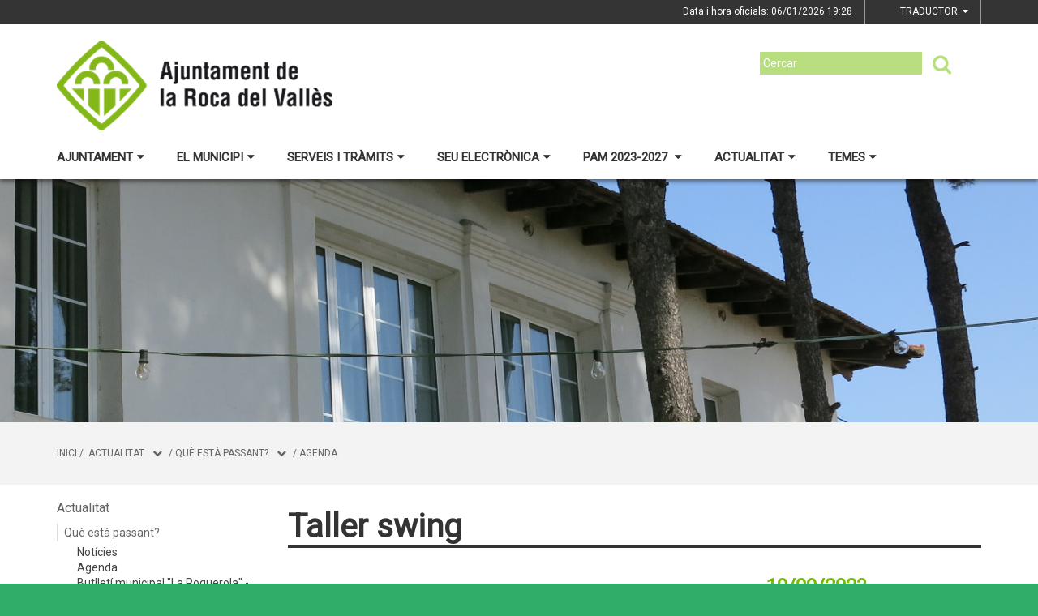

--- FILE ---
content_type: text/html;charset=utf-8
request_url: http://www.laroca.cat/index.php/actualitat/que-esta-passant/agenda/taller-swing
body_size: 18199
content:
<!DOCTYPE html>
<html lang="ca">
<head>
<link href='https://fonts.googleapis.com/css?family=Open+Sans:400italic,400,300,600,700,800' rel='stylesheet' type='text/css' />
<link href='https://fonts.googleapis.com/css?family=Roboto+Slab:300,700,400' rel='stylesheet' type='text/css'>
<link href="https://fonts.googleapis.com/css?family=Source+Sans+Pro" rel="stylesheet" type='text/css'>
<link href="https://fonts.googleapis.com/css?family=Lato|Roboto" rel="stylesheet">


<title>Ajuntament de la Roca del Vall&egrave;s/Taller swing</title>
<meta name="Title" content="Ajuntament de la Roca del Vall&egrave;s/Taller swing"/>
<meta name="DC.Title" content="Ajuntament de la Roca del Vall&egrave;s/Taller swing"/>
<meta name="Description" content="Descripció de la plana"/>
<meta name="DC.Description" content="Descripció de la plana"/>
<meta name="Keywords" content="{$info_pagina->metatags.keywords|js_string}"/>
<meta name="DC.Keywords" content="{$info_pagina->metatags.keywords|js_string}"/>
<meta name="Robot" content="Index,Follow"/>
<meta name="robots" content="all"/>
<meta name="Author" content="{$metatags_author}"/>
<meta name="Copyright" content="{$metatags_copyright}"/>
<meta http-equiv="Content-Language" content="ca"/>
<meta http-equiv="Content-Type" content="text/html; charset=UTF-8"/>

<link rel="apple-touch-icon" sizes="57x57" href="/themes/laroca/favicon/apple-icon-57x57.png">
<link rel="apple-touch-icon" sizes="60x60" href="/themes/laroca/favicon/apple-icon-60x60.png">
<link rel="apple-touch-icon" sizes="72x72" href="/themes/laroca/favicon/apple-icon-72x72.png">
<link rel="apple-touch-icon" sizes="76x76" href="/themes/laroca/favicon/apple-icon-76x76.png">
<link rel="apple-touch-icon" sizes="114x114" href="/themes/laroca/favicon/apple-icon-114x114.png">
<link rel="apple-touch-icon" sizes="120x120" href="/themes/laroca/favicon/apple-icon-120x120.png">
<link rel="apple-touch-icon" sizes="144x144" href="/themes/laroca/favicon/apple-icon-144x144.png">
<link rel="apple-touch-icon" sizes="152x152" href="/themes/laroca/favicon/apple-icon-152x152.png">
<link rel="apple-touch-icon" sizes="180x180" href="/themes/laroca/favicon/apple-icon-180x180.png">
<link rel="icon" type="image/png" sizes="192x192"  href="/themes/laroca/favicon/android-icon-192x192.png">
<link rel="icon" type="image/png" sizes="32x32" href="/themes/laroca/favicon/favicon-32x32.png">
<link rel="icon" type="image/png" sizes="96x96" href="/themes/laroca/favicon/favicon-96x96.png">
<link rel="icon" type="image/png" sizes="16x16" href="/themes/laroca/favicon/favicon-16x16.png">
<link rel="manifest" href="/themes/laroca/favicon/manifest.json">
<meta name="msapplication-TileColor" content="#ffffff">
<meta name="msapplication-TileImage" content="/themes/laroca/favicon/ms-icon-144x144.png">
<meta name="theme-color" content="#ffffff">


<!---  Open Graph Meta Tags !-->
<meta property="og:title" content="Taller swing"/>
<meta property="og:type" content="article"/>
<meta property="og:url" content="http://www.laroca.cat/index.php/actualitat/que-esta-passant/agenda/taller-swing"/>
<meta property="og:image" content=""/>
<meta property="og:description" content="Descripció de la plana"/>
<meta property="og:site_name" content="Ajuntament de la Roca del Vall&egrave;s"/>

        <!-- Twitter Card data -->
<meta name="twitter:card" content="summary_large_image">
<meta name="twitter:site" content="">
<meta name="twitter:title" content="">
<meta name="twitter:description" content="">
<meta name="twitter:image" content=""/>
<meta name="twitter:image:alt" content=""/>

<!---  URL canonica  !-->
<link rel="canonical" href="/>

<meta http-equiv="X-UA-Compatible" content="IE=edge">
<meta name="viewport" content="width=device-width, initial-scale=1">

<!---  Inclusions JS  -->
<script type="text/javascript" src="https://maps.googleapis.com/maps/api/js?key=AIzaSyDzMQfPcdyACxfYosZzQs43alxB8BKfkx8&v=3.exp"></script>
<script type="text/javascript" src="/estil2/vendor/jquery/dist/jquery.min.js"></script>
<script type="text/javascript" src="/estil2/vendor/jquery-ui/jquery-ui.min.js"></script>
<script type="text/javascript" src="/estil2/vendor/jquery-ui/ui/i18n/datepicker-ca.js"></script>
<script type="text/javascript" src="/estil2/vendor/bootstrap/dist/js/bootstrap.min.js"></script>
<script type="text/javascript" src="/estil2/js/validacions.js"></script>
<script type="text/javascript" src="/estil2/vendor/fancybox/source/jquery.fancybox.js"></script>
<script type="text/javascript" src="/estil2/vendor/fancybox/source/helpers/jquery.fancybox-media.js"></script>
<script type="text/javascript" src="/estil2/vendor/jquery.cookie/jquery.cookie.js"></script>
<script type="text/javascript" src="/estil2/vendor/cookieCuttr/jquery.cookiecuttr.js"></script>
<script type="text/javascript" src="/estil2/vendor/bxslider-4/dist/jquery.bxslider.min.js"></script>
<script type="text/javascript" src="/estil2/vendor/gmaps/gmaps.min.js"></script>
<script type="text/javascript" src='https://www.google.com/recaptcha/api.js'></script>
<script type="text/javascript" src="/estil2/vendor/justifiedGallery/dist/js/jquery.justifiedGallery.js"></script>
<!-- <script src="https://unpkg.com/masonry-layout@4/dist/masonry.pkgd.min.js"></script>-->
<script src="https://unpkg.com/imagesloaded@4/imagesloaded.pkgd.min.js"></script>
<script src="https://cdnjs.cloudflare.com/ajax/libs/moment.js/2.22.2/moment.min.js"></script>
<script src="https://cdnjs.cloudflare.com/ajax/libs/moment.js/2.22.2/locale/ca.js"></script>
<!-- <script src="https://unpkg.com/leaflet@1.0.3/dist/leaflet.js" integrity="sha512-A7vV8IFfih/D732iSSKi20u/ooOfj/AGehOKq0f4vLT1Zr2Y+RX7C+w8A1gaSasGtRUZpF/NZgzSAu4/Gc41Lg=="   crossorigin=""></script> -->
<script type="text/javascript" src="/estil2/js/common-web.js"></script>

<!---  Inclusions CSS  -->
<link type="text/css"  rel="stylesheet" href="/estil2/vendor/bootstrap/dist/css/bootstrap.min.css"/>
<link type="text/css"  rel="stylesheet" href="/estil2/vendor/fancybox/source/jquery.fancybox.css"/>
<link type="text/css"  rel="stylesheet" href="/estil2/vendor/fancybox/source/helpers/jquery.fancybox-buttons.css"/>
<link type="text/css"  rel="stylesheet" href="/estil2/vendor/fancybox/source/helpers/jquery.fancybox-thumbs.css"/>
<link type="text/css"  rel="stylesheet" href="/estil2/vendor/jquery-ui/themes/base/jquery-ui.min.css"/>
<link type="text/css"  rel="stylesheet" href="/estil2/vendor/font-awesome/css/font-awesome.min.css"/>
<link type="text/css"  rel="stylesheet" href="/estil2/vendor/justifiedGallery/dist/css/justifiedGallery.min.css"/>
<link type="text/css"  rel="stylesheet" href="/estil2/vendor/bxslider-4/dist/jquery.bxslider.min.css" />
<!-- <link rel="stylesheet" href="https://unpkg.com/leaflet@1.0.3/dist/leaflet.css"   integrity="sha512-07I2e+7D8p6he1SIM+1twR5TIrhUQn9+I6yjqD53JQjFiMf8EtC93ty0/5vJTZGF8aAocvHYNEDJajGdNx1IsQ==" crossorigin=""/> -->
<link type="text/css"  rel="stylesheet" href="/themes/laroca/styles/styles/estils.min.css"/>

<script type="text/javascript">
    $(document).ready(function () {
        $.cookieCuttr({
            cookieMessage: 'Aquest lloc web fa servir cookies pròpies i de tercers per facilitar-te una experiència de navegació òptima i recollir informació anònima per millorar i adaptar-nos a les teves preferències i pautes de navegació. Navegar sense acceptar les cookies limitarà la visibilitat i funcions del web. <a href="/avis-legal">Més informació</a>.',
            cookieAcceptButtonText: "Acceptar Cookies",
            cookieAnalytics: false
        });
    });
</script>
        <script type="text/javascript">
            (function(i,s,o,g,r,a,m){i['GoogleAnalyticsObject']=r;i[r]=i[r]||function(){
                        (i[r].q=i[r].q||[]).push(arguments)},i[r].l=1*new Date();a=s.createElement(o),
                    m=s.getElementsByTagName(o)[0];a.async=1;a.src=g;m.parentNode.insertBefore(a,m)
            })(window,document,'script','//www.google-analytics.com/analytics.js','ga');

            ga('create', 'UA-152881874-1', 'auto');
            ga('set', 'anonymizeIp', true);
            ga('send', 'pageview');
        </script>
        <!-- Global site tag (gtag.js) - Google Analytics -->
        <script async src="https://www.googletagmanager.com/gtag/js?id=UA-152881874-1"></script>
        <script>
        window.dataLayer = window.dataLayer || [];
        function gtag(){dataLayer.push(arguments);}
        gtag('js', new Date());

        gtag('config', 'UA-152881874-1');
        </script>
            <!-- Google tag (gtag.js) -->
            <script async src="https://www.googletagmanager.com/gtag/js?id=G-MXC91JZF1X"></script>
            <script>
            window.dataLayer = window.dataLayer || [];
            function gtag(){dataLayer.push(arguments);}
            gtag('js', new Date());
            gtag('config', 'G-MXC91JZF1X');
            gtag('event', 'page_view', { 'send_to': 'G-MXC91JZF1X' });
            </script>
<!-- <br />mostrarbarra=<br /> --><meta name="mostrarbarra" content="">
</head><body >
<div id="mostrarbarra"></div><img src='/media/repository/capcaleres/capcaleres_web/capsalera02.png' title='' alt='' id='img-cap' role='presentation' />    
<header id="menu_clavat"   >
    <div class="hidden-md hidden-lg" id="cap_mobil" >
        <div class="container">
            <div class="row_int">
                <div class="col-sm-9 col-xs-9 alinea_esquerre " >
                    <a href="/">
                        <img src="/themes/laroca/images/logos/headermobile.png" title="Inici" alt="Inici" id="logo_mb" />
                    </a>
                </div>
                <div class=" col-sm-3 col-xs-3">
                    <div id="mostra_menu_tablet" >
                        <span class="nom_menu">Menú</span>
                        <div class="hamburguesa">
                            <span class="icon-bar"></span>
                            <span class="icon-bar"></span>
                            <span class="icon-bar"></span>
                        </div>
                    </div>
                    <div class="clear"></div>
                </div>
            </div>
            <div class="row_int">
            </div>
        </div>
    </div>
<nav id="menu_tablet_ext" class="hidden-lg hidden-md">
  <div class="container">
    <div class="row_int">
      <div id="menu_tablet" class="amagat">
        <div class="col-md-12">
          <ul class="tablet_n1">
<li><a class="n1_desplegable">Ajuntament<i class="fa fa-caret-left marca_n1"></i></a><ul class="tablet_n2 amagat"><li><a href="/ajuntament/597-alcaldia" title="ALCALDIA" target="_self" class="nivell2">ALCALDIA</a><ul class="tablet_n3 amagat"><li><a href="/ajuntament/597-alcaldia/salutacio-de-lalcaldessa" title="Salutaci&oacute; de l'Alcaldessa" target="_self" class="nivell3">Salutaci&oacute; de l'Alcaldessa</a></li><li><a href="/ajuntament/597-alcaldia/agenda-de-lalcaldessa" title="Agenda de l'Alcalde/ssa" target="_self" class="nivell3">Agenda de l'Alcalde/ssa</a></li><li><a href="/ajuntament/597-alcaldia/linia-directa-amb-lalcaldessa" title="L&iacute;nia directa amb l'alcaldessa" target="_self" class="nivell3">L&iacute;nia directa amb l'alcaldessa</a></li><li><a href="/ajuntament/597-alcaldia/lalcaldessa-a-votv" title="L'alcaldessa a VOTV" target="_self" class="nivell3">L'alcaldessa a VOTV</a></li></ul></li><li><a href="/ajuntament/338-consistori" title="CONSISTORI" target="_self" class="nivell2">CONSISTORI</a><ul class="tablet_n3 amagat"><li><a href="/ajuntament/338-consistori/organitzacio-politica" title="Organitzaci&oacute; pol&iacute;tica" target="_self" class="nivell3">Organitzaci&oacute; pol&iacute;tica</a></li><li><a href="/ajuntament/338-consistori/arees" title="&Agrave;rees" target="_self" class="nivell3">&Agrave;rees</a></li><li><a href="/ajuntament/338-consistori/regidories" title="Regidories" target="_self" class="nivell3">Regidories</a></li><li><a href="/ajuntament/338-consistori/grups-municipals" title="Grups municipals" target="_self" class="nivell3">Grups municipals</a></li><li><a href="/ajuntament/338-consistori/opinions-i-propostes-dels-grups-municipals" title="Opinions i propostes dels grups municipals" target="_self" class="nivell3">Opinions i propostes dels grups municipals</a></li><li><a href="/ajuntament/338-consistori/plans-i-estudis-municipals" title="Plans i estudis municipals" target="_self" class="nivell3">Plans i estudis municipals</a></li><li><a href="/ajuntament/338-consistori/acords-grups-municipals" title="Acords Grups Municipals" target="_self" class="nivell3">Acords Grups Municipals</a></li><li><a href="/ajuntament/338-consistori/organigrama-municipal" title="Organigrama municipal" target="_self" class="nivell3">Organigrama municipal</a></li></ul></li><li><a href="/ajuntament/informacio-oficial" title="Informaci&oacute; oficial" target="_self" class="nivell2">Informaci&oacute; oficial</a><ul class="tablet_n3 amagat"><li><a href="/ajuntament/informacio-oficial/ple-municipal" title="Ple municipal" target="_self" class="nivell3">Ple municipal</a></li><li><a href="/ajuntament/informacio-oficial/junta-de-govern-local" title="Junta de Govern Local" target="_self" class="nivell3">Junta de Govern Local</a></li><li><a href="/ajuntament/informacio-oficial/comissions-informatives" title="Comissions Informatives" target="_self" class="nivell3">Comissions Informatives</a></li><li><a href="/ajuntament/informacio-oficial/pressupostos" title="Pressupostos" target="_self" class="nivell3">Pressupostos</a></li><li><a href="/ajuntament/informacio-oficial/ordenances-fiscals" title="Ordenances Fiscals" target="_self" class="nivell3">Ordenances Fiscals</a></li><li><a href="/ajuntament/informacio-oficial/pla-mesures-antifrau" title="Pla Mesures Antifrau" target="_self" class="nivell3">Pla Mesures Antifrau</a></li><li><a href="/ajuntament/informacio-oficial/ordenances-i-reglaments-generals" title="Ordenances i Reglaments Generals" target="_self" class="nivell3">Ordenances i Reglaments Generals</a></li><li><a href="/ajuntament/informacio-oficial/calendari-dies-festius-generals-i-locals" title="Calendari dies festius generals i locals" target="_self" class="nivell3">Calendari dies festius generals i locals</a></li><li><a href="/ajuntament/informacio-oficial/perfil-del-contractant" title="Perfil del contractant" target="_self" class="nivell3">Perfil del contractant</a></li><li><a href="/ajuntament/informacio-oficial/pla-dordenacio-general" title="Pla d'Ordenaci&oacute; General" target="_self" class="nivell3">Pla d'Ordenaci&oacute; General</a></li><li><a href="/ajuntament/informacio-oficial/franges-forestals" title="Franges forestals" target="_self" class="nivell3">Franges forestals</a></li><li><a href="/ajuntament/informacio-oficial/convenis-subscrits-amb-lajuntament" title="Convenis subscrits amb l'Ajuntament" target="_self" class="nivell3">Convenis subscrits amb l'Ajuntament</a></li><li><a href="/ajuntament/informacio-oficial/ajuts-municipals-atorgats" title="Ajuts municipals atorgats" target="_self" class="nivell3">Ajuts municipals atorgats</a></li><li><a href="/ajuntament/informacio-oficial/imatge-corporativa-i-manual-destil" title="Imatge corporativa i manual d'estil" target="_self" class="nivell3">Imatge corporativa i manual d'estil</a></li><li><a href="/ajuntament/informacio-oficial/exposicio-publica" title="Exposici&oacute; p&uacute;blica" target="_self" class="nivell3">Exposici&oacute; p&uacute;blica</a></li></ul></li><li><a href="/ajuntament/treballa-a-lajuntament" title="Treballa a l'Ajuntament" target="_self" class="nivell2">Treballa a l'Ajuntament</a><ul class="tablet_n3 amagat"><li><a href="/ajuntament/treballa-a-lajuntament/procediments-actius" title="Procediments actius" target="_self" class="nivell3">Procediments actius</a></li><li><a href="/ajuntament/treballa-a-lajuntament/procediments-finalitzats" title="Procediments finalitzats" target="_self" class="nivell3">Procediments finalitzats</a></li><li><a href="/ajuntament/treballa-a-lajuntament/processos-per-anys" title="Processos per anys" target="_self" class="nivell3">Processos per anys</a></li><li><a href="/ajuntament/treballa-a-lajuntament/provisions" title="Provisions" target="_self" class="nivell3">Provisions</a></li><li><a href="/ajuntament/treballa-a-lajuntament/models-proves-examens" title="Models proves ex&agrave;mens" target="_self" class="nivell3">Models proves ex&agrave;mens</a></li></ul></li><li><a href="/ajuntament/departament-de-comunicacio" title="Departament de Comunicaci&oacute;" target="_self" class="nivell2">Departament de Comunicaci&oacute;</a></li></ul></li><li><a class="n1_desplegable">El municipi<i class="fa fa-caret-left marca_n1"></i></a><ul class="tablet_n2 amagat"><li><a href="/el-municipi/informacio-general" title="Informaci&oacute; general" target="_self" class="nivell2">Informaci&oacute; general</a><ul class="tablet_n3 amagat"><li><a href="/el-municipi/informacio-general/com-arribar-hi" title="Com arribar-hi" target="_self" class="nivell3">Com arribar-hi</a></li><li><a href="/el-municipi/informacio-general/descripcio-del-municipi" title="Descripci&oacute; del municipi" target="_self" class="nivell3">Descripci&oacute; del municipi</a></li><li><a href="/el-municipi/informacio-general/historia" title="Hist&ograve;ria" target="_self" class="nivell3">Hist&ograve;ria</a></li><li><a href="/el-municipi/informacio-general/httpslarocaturismecatla-roca-prehistorica" title="La Roca prehist&ograve;rica" target="_self" class="nivell3">La Roca prehist&ograve;rica</a></li><li><a href="/el-municipi/informacio-general/nuclis" title="Nuclis" target="_self" class="nivell3">Nuclis</a></li><li><a href="/el-municipi/informacio-general/estadistiques" title="Estad&iacute;stiques" target="_self" class="nivell3">Estad&iacute;stiques</a></li><li><a href="/el-municipi/informacio-general/planol" title="Pl&agrave;nol" target="_self" class="nivell3">Pl&agrave;nol</a></li><li><a href="/el-municipi/informacio-general/carrerer-municipal" title="Carrerer Municipal" target="_self" class="nivell3">Carrerer Municipal</a></li><li><a href="/el-municipi/informacio-general/transports" title="Transports" target="_self" class="nivell3">Transports</a></li><li><a href="/el-municipi/informacio-general/webs-municipals" title="Webs municipals" target="_self" class="nivell3">Webs municipals</a></li><li><a href="/el-municipi/informacio-general/mercats-setmanals" title="Mercats setmanals" target="_self" class="nivell3">Mercats setmanals</a></li></ul></li><li><a href="/el-municipi/equipaments" title="Equipaments" target="_self" class="nivell2">Equipaments</a><ul class="tablet_n3 amagat"><li><a href="/el-municipi/equipaments/689-biblioteca" title="Biblioteca" target="_self" class="nivell3">Biblioteca</a></li></ul></li><li><a href="/el-municipi/directori-entitats" title="Directori Entitats" target="_self" class="nivell2">Directori Entitats</a></li><li><a href="/el-municipi/empreses" title="Empreses" target="_self" class="nivell2">Empreses</a><ul class="tablet_n3 amagat"><li><a href="/el-municipi/empreses/directori-dempreses" title="Directori d'Empreses" target="_self" class="nivell3">Directori d'Empreses</a></li></ul></li><li><a href="/el-municipi/espais-de-participacio" title="Espais de participaci&oacute;" target="_self" class="nivell2">Espais de participaci&oacute;</a><ul class="tablet_n3 amagat"><li><a href="/el-municipi/espais-de-participacio/processos-participatius" title="Processos participatius" target="_self" class="nivell3">Processos participatius</a></li><li><a href="/el-municipi/espais-de-participacio/plataforma-participa-311" title="Plataforma Participa 311" target="_self" class="nivell3">Plataforma Participa 311</a></li><li><a href="/el-municipi/espais-de-participacio/audiencia-publica" title="Audi&egrave;ncia P&uacute;blica" target="_self" class="nivell3">Audi&egrave;ncia P&uacute;blica</a></li><li><a href="/el-municipi/espais-de-participacio/comissio-tecnica-municipal-de-patrimoni" title="Comissi&oacute; t&egrave;cnica municipal de Patrimoni" target="_self" class="nivell3">Comissi&oacute; t&egrave;cnica municipal de Patrimoni</a></li><li><a href="/el-municipi/espais-de-participacio/taula-de-turisme" title="Taula de Turisme" target="_self" class="nivell3">Taula de Turisme</a></li><li><a href="/el-municipi/espais-de-participacio/consell-de-poble-de-la-torreta" title="Consell de Poble de la Torreta" target="_self" class="nivell3">Consell de Poble de la Torreta</a></li><li><a href="/el-municipi/espais-de-participacio/consell-de-la-pagesia" title="Consell de la Pagesia" target="_self" class="nivell3">Consell de la Pagesia</a></li><li><a href="/el-municipi/espais-de-participacio/comsalut" title="ComSalut" target="_self" class="nivell3">ComSalut</a></li></ul></li><li><a href="/el-municipi/premi-roma-planas-arxiu-de-la-memoria-popular" title="Premi Rom&agrave; Planas - Arxiu de la mem&ograve;ria popular" target="_self" class="nivell2">Premi Rom&agrave; Planas - Arxiu de la mem&ograve;ria popular</a><ul class="tablet_n3 amagat"><li><a href="/el-municipi/premi-roma-planas-arxiu-de-la-memoria-popular/convocatoria-premi-any-2025" title="Convocat&ograve;ria premi any 2025" target="_self" class="nivell3">Convocat&ograve;ria premi any 2025</a></li></ul></li></ul></li><li><a class="n1_desplegable">Serveis i tr&agrave;mits<i class="fa fa-caret-left marca_n1"></i></a><ul class="tablet_n2 amagat"><li><a href="/serveis-i-tramits/atencio-a-la-ciutadania" title="Atenci&oacute; a la ciutadania" target="_self" class="nivell2">Atenci&oacute; a la ciutadania</a><ul class="tablet_n3 amagat"><li><a href="/serveis-i-tramits/atencio-a-la-ciutadania/oac-de-la-roca" title="OAC de la Roca" target="_self" class="nivell3">OAC de la Roca</a></li><li><a href="/serveis-i-tramits/atencio-a-la-ciutadania/oac-de-la-torreta" title="OAC de la Torreta" target="_self" class="nivell3">OAC de la Torreta</a></li><li><a href="/serveis-i-tramits/atencio-a-la-ciutadania/oac-de-santa-agnes-de-malanyanes" title="OAC de Santa Agn&egrave;s de Malanyanes" target="_self" class="nivell3">OAC de Santa Agn&egrave;s de Malanyanes</a></li></ul></li><li><a href="/serveis-i-tramits/tramits-i-gestions" title="TR&Agrave;MITS I GESTIONS" target="_self" class="nivell2">TR&Agrave;MITS I GESTIONS</a><ul class="tablet_n3 amagat"><li><a href="/serveis-i-tramits/tramits-i-gestions/vull-presentar-una-instancia-generica" title="Vull presentar una Inst&agrave;ncia gen&egrave;rica" target="_self" class="nivell3">Vull presentar una Inst&agrave;ncia gen&egrave;rica</a></li><li><a href="/serveis-i-tramits/tramits-i-gestions/comunicacio-primera-utilitzacio-i-ocupacio" title="Comunicaci&oacute; primera utilitzaci&oacute; i ocupaci&oacute;" target="_self" class="nivell3">Comunicaci&oacute; primera utilitzaci&oacute; i ocupaci&oacute;</a></li><li><a href="/serveis-i-tramits/tramits-i-gestions/queixes-suggeriments-i-propostes" title="Queixes, suggeriments i propostes" target="_self" class="nivell3">Queixes, suggeriments i propostes</a></li><li><a href="/serveis-i-tramits/tramits-i-gestions/596-sollicitud-dacces-a-la-informacio-publica" title="Sol&middot;licitud d'acc&eacute;s a la informaci&oacute; p&uacute;blica" target="_self" class="nivell3">Sol&middot;licitud d'acc&eacute;s a la informaci&oacute; p&uacute;blica</a></li></ul></li><li><a href="/serveis-i-tramits/206-subvencions" title="Subvencions" target="_self" class="nivell2">Subvencions</a><ul class="tablet_n3 amagat"><li><a href="/serveis-i-tramits/206-subvencions/convocatories-subvencions-concurrencia-competitiva-2025" title="Convocat&ograve;ries subvencions concurr&egrave;ncia competitiva 2025" target="_self" class="nivell3">Convocat&ograve;ries subvencions concurr&egrave;ncia competitiva 2025</a></li><li><a href="/serveis-i-tramits/206-subvencions/convocatoria-subvencions-nominals-2025" title="Convocat&ograve;ria subvencions nominals 2025" target="_self" class="nivell3">Convocat&ograve;ria subvencions nominals 2025</a></li><li><a href="/serveis-i-tramits/206-subvencions/principis-etics-i-regles-de-conducta" title="Principis &egrave;tics i regles de conducta" target="_self" class="nivell3">Principis &egrave;tics i regles de conducta</a></li><li><a href="/serveis-i-tramits/206-subvencions/717-justificacio-subvencions-2024" title="Justificaci&oacute; subvencions 2024" target="_self" class="nivell3">Justificaci&oacute; subvencions 2024</a></li><li><a href="/serveis-i-tramits/206-subvencions/subvencions-atorgades" title="Subvencions atorgades" target="_self" class="nivell3">Subvencions atorgades</a></li></ul></li><li><a href="/serveis-i-tramits/beques-escolars-2025" title="Beques escolars 2025" target="_self" class="nivell2">Beques escolars 2025</a></li><li><a href="/serveis-i-tramits/servei-local-docupacio" title="Servei Local d'Ocupaci&oacute;" target="_self" class="nivell2">Servei Local d'Ocupaci&oacute;</a></li></ul></li><li><a class="n1_desplegable">Seu electr&ograve;nica<i class="fa fa-caret-left marca_n1"></i></a><ul class="tablet_n2 amagat"><li><a href="/seu-electronica/292-seu-electronica" title="Seu electr&ograve;nica" target="_self" class="nivell2">Seu electr&ograve;nica</a></li><li><a href="/seu-electronica/informacio-de-la-seu-electronica" title="Informaci&oacute; de la Seu Electr&ograve;nica" target="_self" class="nivell2">Informaci&oacute; de la Seu Electr&ograve;nica</a></li><li><a href="/seu-electronica/tauler-danuncis" title="Tauler d'anuncis" target="_self" class="nivell2">Tauler d'anuncis</a></li><li><a href="/seu-electronica/factura-electronica" title="Factura electr&ograve;nica" target="_self" class="nivell2">Factura electr&ograve;nica</a></li><li><a href="/seu-electronica/perfil-de-contractant" title="Perfil de contractant" target="_self" class="nivell2">Perfil de contractant</a></li><li><a href="/seu-electronica/portal-de-transparencia" title="Portal de Transpar&egrave;ncia" target="_self" class="nivell2">Portal de Transpar&egrave;ncia</a></li></ul></li><li><a class="n1_desplegable">PAM 2023-2027 <i class="fa fa-caret-left marca_n1"></i></a><ul class="tablet_n2 amagat"><li><a href="/pam-2023-2027-/plataforma-electronica-pam" title="Plataforma electr&ograve;nica PAM" target="_self" class="nivell2">Plataforma electr&ograve;nica PAM</a></li><li><a href="/pam-2023-2027-/acte-presentacio-pam-introduccio" title="Acte presentaci&oacute; PAM (introducci&oacute;)" target="_self" class="nivell2">Acte presentaci&oacute; PAM (introducci&oacute;)</a></li><li><a href="/pam-2023-2027-/acte-presentacio-pam-complet" title="Acte presentaci&oacute; PAM (complet)" target="_self" class="nivell2">Acte presentaci&oacute; PAM (complet)</a></li></ul></li><li><a class="n1_desplegable">Actualitat<i class="fa fa-caret-left marca_n1"></i></a><ul class="tablet_n2 amagat"><li><a href="/actualitat/que-esta-passant" title="Qu&egrave; est&agrave; passant?" target="_self" class="nivell2">Qu&egrave; est&agrave; passant?</a><ul class="tablet_n3 amagat"><li><a href="/actualitat/que-esta-passant/noticies" title="Not&iacute;cies" target="_self" class="nivell3">Not&iacute;cies</a></li><li><a href="/actualitat/que-esta-passant/agenda" title="Agenda" target="_self" class="nivell3">Agenda</a></li><li><a href="/actualitat/que-esta-passant/butlleti-municipal-la-roquerola-edicio-digital" title="Butllet&iacute; municipal "La Roquerola" - Edici&oacute; digital" target="_self" class="nivell3">Butllet&iacute; municipal "La Roquerola" - Edici&oacute; digital</a></li><li><a href="/actualitat/que-esta-passant/alertes-cosmetics" title="Alertes cosm&egrave;tics" target="_self" class="nivell3">Alertes cosm&egrave;tics</a></li><li><a href="/actualitat/que-esta-passant/guia-activitats-biblioteca-municipal" title="Guia activitats Biblioteca Municipal" target="_self" class="nivell3">Guia activitats Biblioteca Municipal</a></li><li><a href="/actualitat/que-esta-passant/quatre-camins" title="Quatre Camins" target="_self" class="nivell3">Quatre Camins</a></li><li><a href="/actualitat/que-esta-passant/xarxes-socials" title="Xarxes socials" target="_self" class="nivell3">Xarxes socials</a></li><li><a href="/actualitat/que-esta-passant/votv" title="VOTV" target="_self" class="nivell3">VOTV</a></li><li><a href="/actualitat/que-esta-passant/recull-de-premsa" title="Recull de premsa" target="_self" class="nivell3">Recull de premsa</a></li><li><a href="/actualitat/que-esta-passant/envians-el-teu-acte-o-activitat-" title="Envia'ns el teu acte o activitat " target="_self" class="nivell3">Envia'ns el teu acte o activitat </a></li></ul></li><li><a href="/actualitat/activitats-de-nadal" title="Activitats de Nadal" target="_self" class="nivell2">Activitats de Nadal</a><ul class="tablet_n3 amagat"><li><a href="/actualitat/activitats-de-nadal/actes-de-nadal-cap-dany-i-reis-mags" title="Actes de Nadal, Cap d'Any i Reis Mags" target="_self" class="nivell3">Actes de Nadal, Cap d'Any i Reis Mags</a></li></ul></li><li><a href="/actualitat/webs" title="Webs" target="_self" class="nivell2">Webs</a><ul class="tablet_n3 amagat"><li><a href="/actualitat/webs/turisme" title="Turisme" target="_self" class="nivell3">Turisme</a></li><li><a href="/actualitat/webs/biblioteca" title="Biblioteca" target="_self" class="nivell3">Biblioteca</a></li><li><a href="/actualitat/webs/centre-esportiu-municipal-cem-" title="Centre Esportiu Municipal (CEM) " target="_self" class="nivell3">Centre Esportiu Municipal (CEM) </a></li></ul></li><li><a href="/actualitat/albums-fotografics-flickr" title="&Agrave;lbums fotogr&agrave;fics - Flickr" target="_self" class="nivell2">&Agrave;lbums fotogr&agrave;fics - Flickr</a></li><li><a href="/actualitat/altres" title="Altres" target="_self" class="nivell2">Altres</a><ul class="tablet_n3 amagat"><li><a href="/actualitat/altres/hemeroteca" title="Hemeroteca" target="_self" class="nivell3">Hemeroteca</a></li><li><a href="/actualitat/altres/necrologiques-i-cementiri" title="Necrol&ograve;giques i Cementiri" target="_self" class="nivell3">Necrol&ograve;giques i Cementiri</a></li><li><a href="/actualitat/altres/meteorologia" title="Meteorologia" target="_self" class="nivell3">Meteorologia</a></li><li><a href="/actualitat/altres/programes-festa-de-la-creu" title="Programes Festa de la Creu" target="_self" class="nivell3">Programes Festa de la Creu</a></li><li><a href="/actualitat/altres/calendari-municipal" title="Calendari municipal" target="_self" class="nivell3">Calendari municipal</a></li><li><a href="/actualitat/altres/telefons-i-adreces-dinteres" title="Tel&egrave;fons i adreces d'inter&egrave;s" target="_self" class="nivell3">Tel&egrave;fons i adreces d'inter&egrave;s</a></li></ul></li></ul></li><li><a class="n1_desplegable">Temes<i class="fa fa-caret-left marca_n1"></i></a><ul class="tablet_n2 amagat"><li><a href="/temes/comunicacio" title="COMUNICACI&Oacute;" target="_self" class="nivell2">COMUNICACI&Oacute;</a><ul class="tablet_n3 amagat"><li><a href="/temes/comunicacio/presencia-de-la-roca-del-valles-als-mitjans-de-comunicacio" title="Pres&egrave;ncia de la Roca del Vall&egrave;s als mitjans de comunicaci&oacute;" target="_self" class="nivell3">Pres&egrave;ncia de la Roca del Vall&egrave;s als mitjans de comunicaci&oacute;</a></li><li><a href="/temes/comunicacio/difusio-actes-i-activitats-teixit-associatiu-roquerol" title="Difusi&oacute; actes i activitats teixit associatiu roquerol" target="_self" class="nivell3">Difusi&oacute; actes i activitats teixit associatiu roquerol</a></li></ul></li><li><a href="/temes/area-de-serveis-transversals" title="&Agrave;REA DE SERVEIS TRANSVERSALS" target="_self" class="nivell2">&Agrave;REA DE SERVEIS TRANSVERSALS</a></li><li><a href="/temes/transparencia-i-bon-govern" title="TRANSPAR&Egrave;NCIA I BON GOVERN" target="_self" class="nivell2">TRANSPAR&Egrave;NCIA I BON GOVERN</a><ul class="tablet_n3 amagat"><li><a href="/temes/transparencia-i-bon-govern/codi-etic-i-bon-govern-ajuntament-la-roca-del-valles" title="Codi &Egrave;tic i Bon Govern Ajuntament La Roca del Vall&egrave;s" target="_self" class="nivell3">Codi &Egrave;tic i Bon Govern Ajuntament La Roca del Vall&egrave;s</a></li><li><a href="/temes/transparencia-i-bon-govern/relacio-dobsequis-alts-carrecs-2024" title="Relaci&oacute; d'obsequis alts c&agrave;rrecs 2024" target="_self" class="nivell3">Relaci&oacute; d'obsequis alts c&agrave;rrecs 2024</a></li><li><a href="/temes/transparencia-i-bon-govern/relacio-invitacions-alts-carrecs-2024" title="Relaci&oacute; invitacions alts c&agrave;rrecs 2024" target="_self" class="nivell3">Relaci&oacute; invitacions alts c&agrave;rrecs 2024</a></li><li><a href="/temes/transparencia-i-bon-govern/sollicitud-dacces-a-la-informacio-publica" title="Sol&middot;licitud d'acc&eacute;s a la informaci&oacute; p&uacute;blica" target="_self" class="nivell3">Sol&middot;licitud d'acc&eacute;s a la informaci&oacute; p&uacute;blica</a></li><li><a href="/temes/transparencia-i-bon-govern/informacio-dades-acces-informacio-publica" title="Informaci&oacute; dades acc&eacute;s informaci&oacute; p&uacute;blica" target="_self" class="nivell3">Informaci&oacute; dades acc&eacute;s informaci&oacute; p&uacute;blica</a></li></ul></li><li><a href="/temes/esport" title="ESPORT" target="_self" class="nivell2">ESPORT</a><ul class="tablet_n3 amagat"><li><a href="/temes/esport/resultats-17e-cros-la-roca-2024" title="Resultats 17&egrave; Cros La Roca 2024" target="_self" class="nivell3">Resultats 17&egrave; Cros La Roca 2024</a></li></ul></li><li><a href="/temes/medi-ambient-i-pagesia" title="MEDI AMBIENT I PAGESIA" target="_self" class="nivell2">MEDI AMBIENT I PAGESIA</a><ul class="tablet_n3 amagat"><li><a href="/temes/medi-ambient-i-pagesia/eleccions-agraries-2026" title="ELECCIONS AGR&Agrave;RIES 2026" target="_self" class="nivell3">ELECCIONS AGR&Agrave;RIES 2026</a></li><li><a href="/temes/medi-ambient-i-pagesia/itv-agricola-2025" title="ITV Agr&iacute;cola 2025" target="_self" class="nivell3">ITV Agr&iacute;cola 2025</a></li><li><a href="/temes/medi-ambient-i-pagesia/suplement-credit-camins-publics-exp2024-7222" title="Suplement cr&egrave;dit (camins p&uacute;blics) Exp.2024-7222" target="_self" class="nivell3">Suplement cr&egrave;dit (camins p&uacute;blics) Exp.2024-7222</a></li><li><a href="/temes/medi-ambient-i-pagesia/ordenanca-de-sequera" title="Ordenan&ccedil;a de Sequera" target="_self" class="nivell3">Ordenan&ccedil;a de Sequera</a></li><li><a href="/temes/medi-ambient-i-pagesia/mapa-de-capacitat-acustica-de-la-roca-del-valles" title="Mapa de capacitat ac&uacute;stica de la Roca del Vall&egrave;s" target="_self" class="nivell3">Mapa de capacitat ac&uacute;stica de la Roca del Vall&egrave;s</a></li><li><a href="/temes/medi-ambient-i-pagesia/licitacio-franges" title="Licitaci&oacute; franges" target="_self" class="nivell3">Licitaci&oacute; franges</a></li><li><a href="/temes/medi-ambient-i-pagesia/552-franges-forestals" title="Franges forestals" target="_self" class="nivell3">Franges forestals</a></li><li><a href="/temes/medi-ambient-i-pagesia/490-deixalleria-de-la-roca-del-valles" title="Deixalleria de la Roca del Vall&egrave;s" target="_self" class="nivell3">Deixalleria de la Roca del Vall&egrave;s</a></li></ul></li><li><a href="/temes/serveis-economics-hisenda" title="SERVEIS ECON&Ograve;MICS - HISENDA" target="_self" class="nivell2">SERVEIS ECON&Ograve;MICS - HISENDA</a><ul class="tablet_n3 amagat"><li><a href="/temes/serveis-economics-hisenda/compte-general-de-les-corporacions-locals-exercici-2023" title="Compte General de les Corporacions Locals - Exercici 2023" target="_self" class="nivell3">Compte General de les Corporacions Locals - Exercici 2023</a></li><li><a href="/temes/serveis-economics-hisenda/aprovacio-inicial-modificacions-de-credit-272025-342025-i-352025" title="Aprovaci&oacute; inicial modificacions de cr&egrave;dit 27/2025, 34/2025 i 35/2025" target="_self" class="nivell3">Aprovaci&oacute; inicial modificacions de cr&egrave;dit 27/2025, 34/2025 i 35/2025</a></li><li><a href="/temes/serveis-economics-hisenda/aprovacio-inicial-modificacions-de-credit-282025-i-292025" title="Aprovaci&oacute; inicial modificacions de cr&egrave;dit 28/2025 i 29/2025" target="_self" class="nivell3">Aprovaci&oacute; inicial modificacions de cr&egrave;dit 28/2025 i 29/2025</a></li><li><a href="/temes/serveis-economics-hisenda/aprovacio-inicial-modificacio-credit-162025" title="Aprovaci&oacute; inicial modificaci&oacute; cr&egrave;dit 16/2025" target="_self" class="nivell3">Aprovaci&oacute; inicial modificaci&oacute; cr&egrave;dit 16/2025</a></li><li><a href="/temes/serveis-economics-hisenda/aprovacio-inicial-modificacions-credit-182025-a-252025" title="Aprovaci&oacute; inicial modificacions cr&egrave;dit 18/2025 a 25/2025" target="_self" class="nivell3">Aprovaci&oacute; inicial modificacions cr&egrave;dit 18/2025 a 25/2025</a></li><li><a href="/temes/serveis-economics-hisenda/calendari-fiscal-2024" title="Calendari Fiscal 2024" target="_self" class="nivell3">Calendari Fiscal 2024</a></li><li><a href="/temes/serveis-economics-hisenda/532-ordenances-fiscals" title="Ordenances Fiscals" target="_self" class="nivell3">Ordenances Fiscals</a></li><li><a href="/temes/serveis-economics-hisenda/compte-general-any-2024" title="Compte General any 2024" target="_self" class="nivell3">Compte General any 2024</a></li><li><a href="/temes/serveis-economics-hisenda/compte-general-any-2023" title="Compte General any 2023" target="_self" class="nivell3">Compte General any 2023</a></li><li><a href="/temes/serveis-economics-hisenda/compte-general-de-les-corporacions-locals-exercici-2022" title="Compte General de les Corporacions Locals - Exercici 2022" target="_self" class="nivell3">Compte General de les Corporacions Locals - Exercici 2022</a></li><li><a href="/temes/serveis-economics-hisenda/bases-execucio-pressupost-2025" title="Bases execuci&oacute; pressupost 2025" target="_self" class="nivell3">Bases execuci&oacute; pressupost 2025</a></li><li><a href="/temes/serveis-economics-hisenda/iae-municipal-2025" title="IAE municipal 2025" target="_self" class="nivell3">IAE municipal 2025</a></li></ul></li><li><a href="/temes/participacio-ciutadana" title="PARTICIPACI&Oacute; CIUTADANA" target="_self" class="nivell2">PARTICIPACI&Oacute; CIUTADANA</a><ul class="tablet_n3 amagat"><li><a href="/temes/participacio-ciutadana/plataforma-311" title="Plataforma 311" target="_self" class="nivell3">Plataforma 311</a></li><li><a href="/temes/participacio-ciutadana/associacions" title="Associacions" target="_self" class="nivell3">Associacions</a></li></ul></li><li><a href="/temes/desenvolupament-economic" title="DESENVOLUPAMENT ECON&Ograve;MIC" target="_self" class="nivell2">DESENVOLUPAMENT ECON&Ograve;MIC</a><ul class="tablet_n3 amagat"><li><a href="/temes/desenvolupament-economic/campanya-comerc-compra-i-guanya-a-la-roca" title="Campanya comer&ccedil; - Compra i guanya a La Roca" target="_self" class="nivell3">Campanya comer&ccedil; - Compra i guanya a La Roca</a></li><li><a href="/temes/desenvolupament-economic/promocio-economica" title="Promoci&oacute; Econ&ograve;mica" target="_self" class="nivell3">Promoci&oacute; Econ&ograve;mica</a></li><li><a href="/temes/desenvolupament-economic/698-servei-local-docupacio" title="Servei Local d'Ocupaci&oacute;" target="_self" class="nivell3">Servei Local d'Ocupaci&oacute;</a></li><li><a href="/temes/desenvolupament-economic/insercio-laboral" title="Inserci&oacute; laboral" target="_self" class="nivell3">Inserci&oacute; laboral</a></li><li><a href="/temes/desenvolupament-economic/comerc" title="Comer&ccedil;" target="_self" class="nivell3">Comer&ccedil;</a></li></ul></li><li><a href="/temes/informatica-i-noves-tecnologies" title="INFORM&Agrave;TICA I NOVES TECNOLOGIES" target="_self" class="nivell2">INFORM&Agrave;TICA I NOVES TECNOLOGIES</a></li><li><a href="/temes/via-publica-i-serveis" title="VIA P&Uacute;BLICA I SERVEIS" target="_self" class="nivell2">VIA P&Uacute;BLICA I SERVEIS</a></li><li><a href="/temes/seguretat-ciutadana-i-mobilitat" title="SEGURETAT CIUTADANA I MOBILITAT" target="_self" class="nivell2">SEGURETAT CIUTADANA I MOBILITAT</a></li><li><a href="/temes/urbanisme-i-habitatge" title="URBANISME I HABITATGE" target="_self" class="nivell2">URBANISME I HABITATGE</a><ul class="tablet_n3 amagat"><li><a href="/temes/urbanisme-i-habitatge/reforma-de-la-installacio-daigua-calenta-sanitaria-del-pavello-vell" title="Reforma de la instal&middot;laci&oacute; d'aigua calenta sanit&agrave;ria del Pavell&oacute; Vell" target="_self" class="nivell3">Reforma de la instal&middot;laci&oacute; d'aigua calenta sanit&agrave;ria del Pavell&oacute; Vell</a></li><li><a href="/temes/urbanisme-i-habitatge/projecte-modul-de-lavabos-piscina-de-sta-agnes-de-malanyanes" title="Projecte m&ograve;dul de lavabos - Piscina de Sta. Agn&egrave;s de Malanyanes" target="_self" class="nivell3">Projecte m&ograve;dul de lavabos - Piscina de Sta. Agn&egrave;s de Malanyanes</a></li><li><a href="/temes/urbanisme-i-habitatge/projecte-dactuacio-especifica-viure-belloch" title="Projecte d'actuaci&oacute; espec&iacute;fica Viure Belloch" target="_self" class="nivell3">Projecte d'actuaci&oacute; espec&iacute;fica Viure Belloch</a></li><li><a href="/temes/urbanisme-i-habitatge/projecte-dactuacio-especifica-rehabilitacio-masia-can-civit" title="Projecte d'actuaci&oacute; espec&iacute;fica rehabilitaci&oacute; masia Can Civit" target="_self" class="nivell3">Projecte d'actuaci&oacute; espec&iacute;fica rehabilitaci&oacute; masia Can Civit</a></li><li><a href="/temes/urbanisme-i-habitatge/projecte-expropiacio-forcosa-passatge-espanya" title="Projecte expropiaci&oacute; for&ccedil;osa Passatge Espanya" target="_self" class="nivell3">Projecte expropiaci&oacute; for&ccedil;osa Passatge Espanya</a></li><li><a href="/temes/urbanisme-i-habitatge/projecte-renovacio-xarxa-canonades-subministrament-aigua-la-pineda" title="Projecte renovaci&oacute; xarxa canonades subministrament aigua - La Pineda" target="_self" class="nivell3">Projecte renovaci&oacute; xarxa canonades subministrament aigua - La Pineda</a></li><li><a href="/temes/urbanisme-i-habitatge/projecte-deteccio-i-alarma-contra-incendis-escoles-bressol-del-municipi" title="Projecte detecci&oacute; i alarma contra incendis escoles bressol del municipi." target="_self" class="nivell3">Projecte detecci&oacute; i alarma contra incendis escoles bressol del municipi.</a></li><li><a href="/temes/urbanisme-i-habitatge/projecte-renovacio-xarxa-clavegueram-ctenor-vinas-entre-els-pous-2787-i-2790" title="Projecte renovaci&oacute; xarxa clavegueram C.Tenor Vi&ntilde;as entre els pous 2787 i 2790." target="_self" class="nivell3">Projecte renovaci&oacute; xarxa clavegueram C.Tenor Vi&ntilde;as entre els pous 2787 i 2790.</a></li><li><a href="/temes/urbanisme-i-habitatge/projecte-naturalitzacio-pati-escola-mogent-aprovacio-definitiva" title="Projecte naturalitzaci&oacute; pati Escola Mogent - Aprovaci&oacute; definitiva" target="_self" class="nivell3">Projecte naturalitzaci&oacute; pati Escola Mogent - Aprovaci&oacute; definitiva</a></li><li><a href="/temes/urbanisme-i-habitatge/projecte-constructiu-renovacio-clavegueram-residual-crer-doctor-fleming" title="Projecte constructiu renovaci&oacute; clavegueram residual Crer. Doctor Fleming" target="_self" class="nivell3">Projecte constructiu renovaci&oacute; clavegueram residual Crer. Doctor Fleming</a></li><li><a href="/temes/urbanisme-i-habitatge/aprovacio-definitiva-projecte-urbanitzacio-ua19-del-pgou-de-la-roca-del-valles" title="Aprovaci&oacute; definitiva Projecte Urbanitzaci&oacute; UA19 del PGOU de la Roca del Vall&egrave;s" target="_self" class="nivell3">Aprovaci&oacute; definitiva Projecte Urbanitzaci&oacute; UA19 del PGOU de la Roca del Vall&egrave;s</a></li><li><a href="/temes/urbanisme-i-habitatge/650-pla-local-habitatge" title="Pla Local Habitatge" target="_self" class="nivell3">Pla Local Habitatge</a></li><li><a href="/temes/urbanisme-i-habitatge/actuacio-especifica-masia-can-companys" title="Actuaci&oacute; espec&iacute;fica Masia Can Companys" target="_self" class="nivell3">Actuaci&oacute; espec&iacute;fica Masia Can Companys</a></li><li><a href="/temes/urbanisme-i-habitatge/plaques-fotovoltaiques" title="Plaques fotovolt&agrave;iques" target="_self" class="nivell3">Plaques fotovolt&agrave;iques</a></li><li><a href="/temes/urbanisme-i-habitatge/projecte-rehabilitacio-casal-de-joves-de-santa-agnes-de-malanyanes" title="Projecte Rehabilitaci&oacute; Casal de Joves de Santa Agn&egrave;s de Malanyanes" target="_self" class="nivell3">Projecte Rehabilitaci&oacute; Casal de Joves de Santa Agn&egrave;s de Malanyanes</a></li><li><a href="/temes/urbanisme-i-habitatge/expedient-spr-4-pla-de-les-hortes" title="Expedient SPR-4 Pla de les Hortes" target="_self" class="nivell3">Expedient SPR-4 Pla de les Hortes</a></li></ul></li><li><a href="/temes/cultura" title="CULTURA" target="_self" class="nivell2">CULTURA</a></li><li><a href="/temes/solidaritat" title="SOLIDARITAT" target="_self" class="nivell2">SOLIDARITAT</a><ul class="tablet_n3 amagat"><li><a href="/temes/solidaritat/objectius-de-desenvolupament-sostenible-ods" title="Objectius de Desenvolupament Sostenible (ODS)" target="_self" class="nivell3">Objectius de Desenvolupament Sostenible (ODS)</a></li></ul></li><li><a href="/temes/recursos-humans" title="RECURSOS HUMANS" target="_self" class="nivell2">RECURSOS HUMANS</a><ul class="tablet_n3 amagat"><li><a href="/temes/recursos-humans/oferta-publica-ocupacio-2025" title="Oferta p&uacute;blica ocupaci&oacute; 2025" target="_self" class="nivell3">Oferta p&uacute;blica ocupaci&oacute; 2025</a></li><li><a href="/temes/recursos-humans/plantilla-i-cataleg-retributiu-2025" title="Plantilla i cat&agrave;leg retributiu 2025" target="_self" class="nivell3">Plantilla i cat&agrave;leg retributiu 2025</a></li></ul></li><li><a href="/temes/ensenyament" title="ENSENYAMENT" target="_self" class="nivell2">ENSENYAMENT</a><ul class="tablet_n3 amagat"><li><a href="/temes/ensenyament/ajuts-individuals-menjador-curs-20252026" title="AJUTS INDIVIDUALS MENJADOR - CURS 2025/2026" target="_self" class="nivell3">AJUTS INDIVIDUALS MENJADOR - CURS 2025/2026</a></li><li><a href="/temes/ensenyament/protocol-gencat-prevencio-assetjament-escolar" title="Protocol Gencat prevenci&oacute; assetjament escolar" target="_self" class="nivell3">Protocol Gencat prevenci&oacute; assetjament escolar</a></li></ul></li><li><a href="/temes/325-turisme" title="Turisme" target="_self" class="nivell2">Turisme</a></li><li><a href="/temes/gent-gran-i-families" title="GENT GRAN I FAMÍLIES" target="_self" class="nivell2">GENT GRAN I FAMÍLIES</a></li><li><a href="/temes/igualtat" title="IGUALTAT" target="_self" class="nivell2">IGUALTAT</a></li><li><a href="/temes/joventut" title="JOVENTUT" target="_self" class="nivell2">JOVENTUT</a></li><li><a href="/temes/salut-publica" title="SALUT P&Uacute;BLICA" target="_self" class="nivell2">SALUT P&Uacute;BLICA</a></li><li><a href="/temes/serveis-socials" title="SERVEIS SOCIALS" target="_self" class="nivell2">SERVEIS SOCIALS</a><ul class="tablet_n3 amagat"><li><a href="/temes/serveis-socials/aprovacio-definitiva-de-la-modificacio-del-projecte-destabliment-del-servei-local-del-centre-de-la-gent-gran-i-modificacio-del-reglament-regulador" title="Aprovaci&oacute; definitiva de la modificaci&oacute; del Projecte d'establiment del servei local del centre de la gent gran i modificaci&oacute; del Reglament regulador" target="_self" class="nivell3">Aprovaci&oacute; definitiva de la modificaci&oacute; del Projecte d'establiment del servei local del centre de la gent gran i modificaci&oacute; del Reglament regulador</a></li></ul></li></ul></li>            
			<li>

                <div class="cercador_voltant">
                    <script type="text/javascript">
                      function valida_cercador_aoc2(f){                    
                        if($("#paraula2").val() == "") {
                          alert("Cal que indiqui un valor per \'Paraula clau:\'"); 
                          f.paraula2.select(); 
                          f.paraula2.focus(); 
                          return false;
                        }  
                        if(document.getElementById("enviat2").value == "0") {
                          document.getElementById("enviat2").value = 1;
                        }
                        else
                        {
                          alert("El formulari ja ha estat enviat, si us plau esperi.");
                          return false;
                        } 
                        return true;
                      }
                    </script> 
                    <form onclick="this.modificat2 = true;" onkeypress="this.modificat2 = true;" id="cercador_aoc2" action="/inici/cercador" onsubmit="return valida_cercador_aoc2(this)" method="post" enctype="multipart/form-data">
                      <input type="hidden" name="enviat2" id="enviat" value="0" />
                      <input type="hidden" name="md2" id="md2" value="cercador" />
                      <input type="hidden" name="accio2" id="accio2" value="cerca_basica_resultat" />
                      <input type="hidden" name="origen2" id="origen2" value="20" />
                      <label for="paraula2" class="etiqueta">Cercar</label>
                      <input type="text" name="paraula2" id="paraula2" value="" size="20" maxlength="20" />
                      <button type="submit" id="boto_cercar2" name="boto_cercar2"><i class="fa fa-search"></i></button>
                    </form>
                </div>         
          </ul>
        </div>
      </div>
    </div>
   </div>
</nav>         
      
    <div class="contenidor_interior hidden-xs hidden-sm" id="pre-cap">
        <div class="container">
            <div class="row">
                <div class="col-md-12">
                    <div class="data_hora_oficial">Data i hora oficials:&nbsp;06/01/2026 <span class="hora" id="hora_oficial">20:28</span></div>
                    <div class="traductor">TRADUCTOR&nbsp;&nbsp;<i class="fa fa-caret-down"></i>
                        <div class="llista_idiomes">
                        <a href="https://translate.google.es/translate?js=y&prev=_t&hl=esie=UTF-8&u=http://www.laroca.cat/index.php/actualitat/que-esta-passant/agenda/taller-swing&sl=ca&tl=es">Español</a>
                        <a href="https://translate.google.com/translate?sl=ca&amp;hl=en&amp;tl=en&amp;u=http://www.laroca.cat/index.php/actualitat/que-esta-passant/agenda/taller-swing">English</a>
                        <a href="https://translate.google.com/translate?sl=ca&amp;hl=fr&amp;tl=fr&amp;u=http://www.laroca.cat/index.php/actualitat/que-esta-passant/agenda/taller-swing">Français</a>
                        </div>
                    </div>
            <!--        <div class="zoom_lletra">Mida del text <span class="ll_mida_petita">A</span><span class="ll_mida_mitjana">A</span><span class="ll_mida_gran">A</span></div> -->
                </div>            
            </div>
        </div>
    </div>
    <div class="contenidor_interior hidden-sm hidden-xs " id="cercador_menu"  >
        <div id="cap">
            <div class="container">
                <div class="row_int">
                    <div class="col-md-6">
                        <div  id="logo_sobretaula"><a href="/" accesskey="h" ><img id="img_logo" src="/themes/laroca/images/logos/header.png"  style="max-height: 111px"  title="Inici"  alt="Inici" /></a></div>
                    </div>
                    <div class="col-md-6">

<div  id="caixa_cerca">
  <div class="cercador_voltant">
    <script type="text/javascript">
      function valida_cercador(f){
        if($("#paraula").val() == "") {
          alert("Cal que indiqui un valor per \'Paraula clau:\'");
          f.paraula.select();
          f.paraula.focus();
          return false;
        }
        if(document.getElementById("enviat").value == "0") {
          document.getElementById("enviat").value = 1;
        }
        else
        {
        //  alert("El formulari ja ha estat enviat, si us plau esperi.");
        //  return false;
        } 
        return true;
      }
    </script>
    <form onclick="this.modificat = true;" onkeypress="this.modificat = true;" id="cercador_aoc" action="/inici/cercador" onsubmit="return valida_cercador(this)" method="post" enctype="multipart/form-data">
      <input type="hidden" name="enviat" id="enviat" value="0" />
      <input type="hidden" name="md" id="md" value="cercador" />
      <input type="hidden" name="accio" id="accio" value="cerca_basica_resultat" />
      <input type="hidden" name="origen" id="origen" value="20" />
      <label for="paraula" class="etiqueta">Cercar</label>
      <input type="text" name="paraula" id="paraula" placeholder="Cercar" size="30" maxlength="30" />
      <button type="submit" id="boto_cercar" name="boto_cercar"><i class="fa fa-search"></i></button>
    </form>
  </div>
</div>
                
                    </div>
                    <div class="col-md-12 barra_menu_superior" >
                        <nav id="menu_superior">
                            <ul id="menu_deplegable">
                                <li id="escut_municipal"><a href="/" accesskey="h"><img src="/themes/laroca/images/logos/escut.png" title="Inici" alt="Inici" /></a></li>
<li data-id-submenu="submenu_1" data-id="1" class="item_desplegable"><a href="/ajuntament" title="Ajuntament" target="_self" class="item_menu menu_no_seleccionat">Ajuntament<i class="fa fa-caret-down"></i></a><div class="dropDown amagat" id="submenu_1"><div class="menu_opcions"><div class="submenu_principal"><div class="grup_opcions"><a href="/ajuntament/597-alcaldia" title="ALCALDIA" target="_self" class="titol titol-submenu">ALCALDIA</a><a href="/ajuntament/597-alcaldia/salutacio-de-lalcaldessa" title="Salutaci&oacute; de l'Alcaldessa" target="_self" class="titol titol-submenu-2">Salutaci&oacute; de l'Alcaldessa</a><a href="/ajuntament/597-alcaldia/agenda-de-lalcaldessa" title="Agenda de l'Alcalde/ssa" target="_self" class="titol titol-submenu-2">Agenda de l'Alcalde/ssa</a><a href="http://www.laroca.cat/actualitat/avisos/truca-a-lalcaldessa" title="L&iacute;nia directa amb l'alcaldessa" target="_blank" class="titol titol-submenu-2">L&iacute;nia directa amb l'alcaldessa</a><a href="/ajuntament/597-alcaldia/lalcaldessa-a-votv" title="L'alcaldessa a VOTV" target="_self" class="titol titol-submenu-2">L'alcaldessa a VOTV</a></div><div class="grup_opcions"><a href="/ajuntament/338-consistori" title="CONSISTORI" target="_self" class="titol titol-submenu">CONSISTORI</a><a href="/ajuntament/338-consistori/organitzacio-politica" title="Organitzaci&oacute; pol&iacute;tica" target="_self" class="titol titol-submenu-2">Organitzaci&oacute; pol&iacute;tica</a><a href="/ajuntament/338-consistori/arees" title="&Agrave;rees" target="_self" class="titol titol-submenu-2">&Agrave;rees</a><a href="/ajuntament/338-consistori/regidories" title="Regidories" target="_self" class="titol titol-submenu-2">Regidories</a><a href="/ajuntament/338-consistori/grups-municipals" title="Grups municipals" target="_self" class="titol titol-submenu-2">Grups municipals</a><a href="/ajuntament/338-consistori/opinions-i-propostes-dels-grups-municipals" title="Opinions i propostes dels grups municipals" target="_self" class="titol titol-submenu-2">Opinions i propostes dels grups municipals</a><a href="/ajuntament/338-consistori/plans-i-estudis-municipals" title="Plans i estudis municipals" target="_self" class="titol titol-submenu-2">Plans i estudis municipals</a><a href="/ajuntament/338-consistori/acords-grups-municipals" title="Acords Grups Municipals" target="_self" class="titol titol-submenu-2">Acords Grups Municipals</a><a href="/ajuntament/338-consistori/organigrama-municipal" title="Organigrama municipal" target="_self" class="titol titol-submenu-2">Organigrama municipal</a></div><div class="grup_opcions"><a href="/ajuntament/informacio-oficial" title="Informaci&oacute; oficial" target="_self" class="titol titol-submenu">Informaci&oacute; oficial</a><a href="/ajuntament/informacio-oficial/ple-municipal" title="Ple municipal" target="_self" class="titol titol-submenu-2">Ple municipal</a><a href="/ajuntament/informacio-oficial/junta-de-govern-local" title="Junta de Govern Local" target="_self" class="titol titol-submenu-2">Junta de Govern Local</a><a href="/ajuntament/informacio-oficial/comissions-informatives" title="Comissions Informatives" target="_self" class="titol titol-submenu-2">Comissions Informatives</a><a href="/ajuntament/informacio-oficial/pressupostos" title="Pressupostos" target="_self" class="titol titol-submenu-2">Pressupostos</a><a href="/ajuntament/informacio-oficial/ordenances-fiscals" title="Ordenances Fiscals" target="_self" class="titol titol-submenu-2">Ordenances Fiscals</a><a href="/ajuntament/informacio-oficial/pla-mesures-antifrau" title="Pla Mesures Antifrau" target="_self" class="titol titol-submenu-2">Pla Mesures Antifrau</a><a href="/ajuntament/informacio-oficial/ordenances-i-reglaments-generals" title="Ordenances i Reglaments Generals" target="_self" class="titol titol-submenu-2">Ordenances i Reglaments Generals</a><a href="/ajuntament/informacio-oficial/calendari-dies-festius-generals-i-locals" title="Calendari dies festius generals i locals" target="_self" class="titol titol-submenu-2">Calendari dies festius generals i locals</a><a href="/ajuntament/informacio-oficial/perfil-del-contractant" title="Perfil del contractant" target="_self" class="titol titol-submenu-2">Perfil del contractant</a><a href="/ajuntament/informacio-oficial/pla-dordenacio-general" title="Pla d'Ordenaci&oacute; General" target="_self" class="titol titol-submenu-2">Pla d'Ordenaci&oacute; General</a><a href="/ajuntament/informacio-oficial/franges-forestals" title="Franges forestals" target="_self" class="titol titol-submenu-2">Franges forestals</a><a href="/ajuntament/informacio-oficial/convenis-subscrits-amb-lajuntament" title="Convenis subscrits amb l'Ajuntament" target="_self" class="titol titol-submenu-2">Convenis subscrits amb l'Ajuntament</a><a href="/ajuntament/informacio-oficial/ajuts-municipals-atorgats" title="Ajuts municipals atorgats" target="_self" class="titol titol-submenu-2">Ajuts municipals atorgats</a><a href="/ajuntament/informacio-oficial/imatge-corporativa-i-manual-destil" title="Imatge corporativa i manual d'estil" target="_self" class="titol titol-submenu-2">Imatge corporativa i manual d'estil</a><a href="/ajuntament/informacio-oficial/exposicio-publica" title="Exposici&oacute; p&uacute;blica" target="_self" class="titol titol-submenu-2">Exposici&oacute; p&uacute;blica</a></div><div class="grup_opcions"><a href="/ajuntament/treballa-a-lajuntament" title="Treballa a l'Ajuntament" target="_self" class="titol titol-submenu">Treballa a l'Ajuntament</a><a href="/ajuntament/treballa-a-lajuntament/procediments-actius" title="Procediments actius" target="_self" class="titol titol-submenu-2">Procediments actius</a><a href="/ajuntament/treballa-a-lajuntament/procediments-finalitzats" title="Procediments finalitzats" target="_self" class="titol titol-submenu-2">Procediments finalitzats</a><a href="/ajuntament/treballa-a-lajuntament/processos-per-anys" title="Processos per anys" target="_self" class="titol titol-submenu-2">Processos per anys</a><a href="/ajuntament/treballa-a-lajuntament/provisions" title="Provisions" target="_self" class="titol titol-submenu-2">Provisions</a><a href="/ajuntament/treballa-a-lajuntament/models-proves-examens" title="Models proves ex&agrave;mens" target="_self" class="titol titol-submenu-2">Models proves ex&agrave;mens</a></div><div class="grup_opcions"><a href="/ajuntament/departament-de-comunicacio" title="Departament de Comunicaci&oacute;" target="_self" class="titol titol-submenu">Departament de Comunicaci&oacute;</a></div></div></div></div></li><li data-id-submenu="submenu_2" data-id="2" class="item_desplegable"><a href="/el-municipi" title="El municipi" target="_self" class="item_menu menu_no_seleccionat">El municipi<i class="fa fa-caret-down"></i></a><div class="dropDown amagat" id="submenu_2"><div class="menu_opcions"><div class="submenu_principal"><div class="grup_opcions"><a href="/el-municipi/informacio-general" title="Informaci&oacute; general" target="_self" class="titol titol-submenu">Informaci&oacute; general</a><a href="/el-municipi/informacio-general/com-arribar-hi" title="Com arribar-hi" target="_self" class="titol titol-submenu-2">Com arribar-hi</a><a href="/el-municipi/informacio-general/descripcio-del-municipi" title="Descripci&oacute; del municipi" target="_self" class="titol titol-submenu-2">Descripci&oacute; del municipi</a><a href="/el-municipi/informacio-general/historia" title="Hist&ograve;ria" target="_self" class="titol titol-submenu-2">Hist&ograve;ria</a><a href="https://larocaturisme.cat/la-roca-prehistorica/" title="La Roca prehist&ograve;rica" target="_blank" class="titol titol-submenu-2">La Roca prehist&ograve;rica</a><a href="/el-municipi/informacio-general/nuclis" title="Nuclis" target="_self" class="titol titol-submenu-2">Nuclis</a><a href="/el-municipi/informacio-general/estadistiques" title="Estad&iacute;stiques" target="_self" class="titol titol-submenu-2">Estad&iacute;stiques</a><a href="/el-municipi/informacio-general/planol" title="Pl&agrave;nol" target="_self" class="titol titol-submenu-2">Pl&agrave;nol</a><a href="/el-municipi/informacio-general/carrerer-municipal" title="Carrerer Municipal" target="_self" class="titol titol-submenu-2">Carrerer Municipal</a><a href="/el-municipi/informacio-general/transports" title="Transports" target="_self" class="titol titol-submenu-2">Transports</a><a href="/el-municipi/informacio-general/webs-municipals" title="Webs municipals" target="_self" class="titol titol-submenu-2">Webs municipals</a><a href="/el-municipi/informacio-general/mercats-setmanals" title="Mercats setmanals" target="_self" class="titol titol-submenu-2">Mercats setmanals</a></div><div class="grup_opcions"><a href="/el-municipi/equipaments" title="Equipaments" target="_self" class="titol titol-submenu">Equipaments</a><a href="http://www.laroca.cat/el-municipi/equipaments/689-biblioteca/10055-biblioteca-municipal-la-roca-del-valles" title="Biblioteca" target="_blank" class="titol titol-submenu-2">Biblioteca</a></div><div class="grup_opcions"><a href="/el-municipi/directori-entitats" title="Directori Entitats" target="_self" class="titol titol-submenu">Directori Entitats</a></div><div class="grup_opcions"><a href="/el-municipi/empreses" title="Empreses" target="_self" class="titol titol-submenu">Empreses</a><a href="/el-municipi/empreses/directori-dempreses" title="Directori d'Empreses" target="_self" class="titol titol-submenu-2">Directori d'Empreses</a></div><div class="grup_opcions"><a href="/el-municipi/espais-de-participacio" title="Espais de participaci&oacute;" target="_self" class="titol titol-submenu">Espais de participaci&oacute;</a><a href="/el-municipi/espais-de-participacio/processos-participatius" title="Processos participatius" target="_self" class="titol titol-submenu-2">Processos participatius</a><a href="https://participa311-larocadecideix.diba.cat/" title="Plataforma Participa 311" target="_blank" class="titol titol-submenu-2">Plataforma Participa 311</a><a href="/el-municipi/espais-de-participacio/audiencia-publica" title="Audi&egrave;ncia P&uacute;blica" target="_self" class="titol titol-submenu-2">Audi&egrave;ncia P&uacute;blica</a><a href="/el-municipi/espais-de-participacio/comissio-tecnica-municipal-de-patrimoni" title="Comissi&oacute; t&egrave;cnica municipal de Patrimoni" target="_self" class="titol titol-submenu-2">Comissi&oacute; t&egrave;cnica municipal de Patrimoni</a><a href="/el-municipi/espais-de-participacio/taula-de-turisme" title="Taula de Turisme" target="_self" class="titol titol-submenu-2">Taula de Turisme</a><a href="/el-municipi/espais-de-participacio/consell-de-poble-de-la-torreta" title="Consell de Poble de la Torreta" target="_self" class="titol titol-submenu-2">Consell de Poble de la Torreta</a><a href="/el-municipi/espais-de-participacio/consell-de-la-pagesia" title="Consell de la Pagesia" target="_self" class="titol titol-submenu-2">Consell de la Pagesia</a><a href="/el-municipi/espais-de-participacio/comsalut" title="ComSalut" target="_self" class="titol titol-submenu-2">ComSalut</a></div><div class="grup_opcions"><a href="/el-municipi/premi-roma-planas-arxiu-de-la-memoria-popular" title="Premi Rom&agrave; Planas - Arxiu de la mem&ograve;ria popular" target="_self" class="titol titol-submenu">Premi Rom&agrave; Planas - Arxiu de la mem&ograve;ria popular</a><a href="/el-municipi/premi-roma-planas-arxiu-de-la-memoria-popular/convocatoria-premi-any-2025" title="Convocat&ograve;ria premi any 2025" target="_self" class="titol titol-submenu-2">Convocat&ograve;ria premi any 2025</a></div></div></div></div></li><li data-id-submenu="submenu_3" data-id="3" class="item_desplegable"><a href="/serveis-i-tramits" title="Serveis i tr&agrave;mits" target="_self" class="item_menu menu_no_seleccionat">Serveis i tr&agrave;mits<i class="fa fa-caret-down"></i></a><div class="dropDown amagat" id="submenu_3"><div class="menu_opcions"><div class="submenu_principal"><div class="grup_opcions"><a href="/serveis-i-tramits/atencio-a-la-ciutadania" title="Atenci&oacute; a la ciutadania" target="_self" class="titol titol-submenu">Atenci&oacute; a la ciutadania</a><a href="/serveis-i-tramits/atencio-a-la-ciutadania/oac-de-la-roca" title="OAC de la Roca" target="_self" class="titol titol-submenu-2">OAC de la Roca</a><a href="/serveis-i-tramits/atencio-a-la-ciutadania/oac-de-la-torreta" title="OAC de la Torreta" target="_self" class="titol titol-submenu-2">OAC de la Torreta</a><a href="/serveis-i-tramits/atencio-a-la-ciutadania/oac-de-santa-agnes-de-malanyanes" title="OAC de Santa Agn&egrave;s de Malanyanes" target="_self" class="titol titol-submenu-2">OAC de Santa Agn&egrave;s de Malanyanes</a></div><div class="grup_opcions"><a href="/serveis-i-tramits/tramits-i-gestions" title="TR&Agrave;MITS I GESTIONS" target="_self" class="titol titol-submenu">TR&Agrave;MITS I GESTIONS</a><a href="https://seu-e.cat/ca/web/larocadelvalles/tramits-i-gestions/-/tramits/tramit/14737250?p_auth=UNVpNYvS" title="Vull presentar una Inst&agrave;ncia gen&egrave;rica" target="_blank" class="titol titol-submenu-2">Vull presentar una Inst&agrave;ncia gen&egrave;rica</a><a href="http://www.laroca.cat/serveis-i-tramits/cataleg-de-tramits/comunicacio-de-primera-utilitzacio-i-ocupacio" title="Comunicaci&oacute; primera utilitzaci&oacute; i ocupaci&oacute;" target="_blank" class="titol titol-submenu-2">Comunicaci&oacute; primera utilitzaci&oacute; i ocupaci&oacute;</a><a href="https://seu-e.cat/ca/web/larocadelvalles/tramits-i-gestions/-/tramits/tramit/14737110?p_auth=UNVpNYvS" title="Queixes, suggeriments i propostes" target="_blank" class="titol titol-submenu-2">Queixes, suggeriments i propostes</a><a href="https://seu-e.cat/ca/web/larocadelvalles/tramits-i-gestions/-/tramits/tramit/14737200?p_auth=UNVpNYvS" title="Sol&middot;licitud d'acc&eacute;s a la informaci&oacute; p&uacute;blica" target="_blank" class="titol titol-submenu-2">Sol&middot;licitud d'acc&eacute;s a la informaci&oacute; p&uacute;blica</a></div><div class="grup_opcions"><a href="/serveis-i-tramits/206-subvencions" title="Subvencions" target="_self" class="titol titol-submenu">Subvencions</a><a href="/serveis-i-tramits/206-subvencions/convocatories-subvencions-concurrencia-competitiva-2025" title="Convocat&ograve;ries subvencions concurr&egrave;ncia competitiva 2025" target="_self" class="titol titol-submenu-2">Convocat&ograve;ries subvencions concurr&egrave;ncia competitiva 2025</a><a href="/serveis-i-tramits/206-subvencions/convocatoria-subvencions-nominals-2025" title="Convocat&ograve;ria subvencions nominals 2025" target="_self" class="titol titol-submenu-2">Convocat&ograve;ria subvencions nominals 2025</a><a href="https://laroca.webmunicipal.diba.cat/media/repository/subvencions_convocatories/principis/Principis_etics_i_regles_conducta.pdf" title="Principis &egrave;tics i regles de conducta" target="_blank" class="titol titol-submenu-2">Principis &egrave;tics i regles de conducta</a><a href="http://www.laroca.cat/serveis-i-tramits/cataleg-de-tramits/justificacio-subvencions-atorgades-al-2024" title="Justificaci&oacute; subvencions 2024" target="_blank" class="titol titol-submenu-2">Justificaci&oacute; subvencions 2024</a><a href="/serveis-i-tramits/206-subvencions/subvencions-atorgades" title="Subvencions atorgades" target="_self" class="titol titol-submenu-2">Subvencions atorgades</a></div><div class="grup_opcions"><a href="/serveis-i-tramits/beques-escolars-2025" title="Beques escolars 2025" target="_self" class="titol titol-submenu">Beques escolars 2025</a></div><div class="grup_opcions"><a href="/serveis-i-tramits/servei-local-docupacio" title="Servei Local d'Ocupaci&oacute;" target="_self" class="titol titol-submenu">Servei Local d'Ocupaci&oacute;</a></div></div></div></div></li><li data-id-submenu="submenu_4" data-id="4" class="item_desplegable"><a href="/seu-electronica" title="Seu electr&ograve;nica" target="_self" class="item_menu menu_no_seleccionat">Seu electr&ograve;nica<i class="fa fa-caret-down"></i></a><div class="dropDown amagat" id="submenu_4"><div class="menu_opcions"><div class="submenu_principal"><div class="grup_opcions"><a href="https://seu-e.cat/ca/web/larocadelvalles/tramits-i-gestions" title="Seu electr&ograve;nica" target="_blank" class="titol titol-submenu">Seu electr&ograve;nica</a></div><div class="grup_opcions"><a href="/seu-electronica/informacio-de-la-seu-electronica" title="Informaci&oacute; de la Seu Electr&ograve;nica" target="_self" class="titol titol-submenu">Informaci&oacute; de la Seu Electr&ograve;nica</a></div><div class="grup_opcions"><a href="https://tauler.seu.cat/inici.do?idens=818100000" title="Tauler d'anuncis" target="_blank" class="titol titol-submenu">Tauler d'anuncis</a></div><div class="grup_opcions"><a href="/seu-electronica/factura-electronica" title="Factura electr&ograve;nica" target="_self" class="titol titol-submenu">Factura electr&ograve;nica</a></div><div class="grup_opcions"><a href="/seu-electronica/perfil-de-contractant" title="Perfil de contractant" target="_self" class="titol titol-submenu">Perfil de contractant</a></div><div class="grup_opcions"><a href="https://www.seu-e.cat/web/larocadelvalles/govern-obert-i-transparencia" title="Portal de Transpar&egrave;ncia" target="_blank" class="titol titol-submenu">Portal de Transpar&egrave;ncia</a></div></div></div></div></li><li data-id-submenu="submenu_5" data-id="5" class="item_desplegable"><a href="/pam-2023-2027-" title="PAM 2023-2027 " target="_self" class="item_menu menu_no_seleccionat">PAM 2023-2027 <i class="fa fa-caret-down"></i></a><div class="dropDown amagat" id="submenu_5"><div class="menu_opcions"><div class="submenu_principal"><div class="grup_opcions"><a href="https://plans-laroca.diba.cat/planes/pla-de-mandat/2024/" title="Plataforma electr&ograve;nica PAM" target="_blank" class="titol titol-submenu">Plataforma electr&ograve;nica PAM</a></div><div class="grup_opcions"><a href="/pam-2023-2027-/acte-presentacio-pam-introduccio" title="Acte presentaci&oacute; PAM (introducci&oacute;)" target="_self" class="titol titol-submenu">Acte presentaci&oacute; PAM (introducci&oacute;)</a></div><div class="grup_opcions"><a href="/pam-2023-2027-/acte-presentacio-pam-complet" title="Acte presentaci&oacute; PAM (complet)" target="_self" class="titol titol-submenu">Acte presentaci&oacute; PAM (complet)</a></div></div></div></div></li><li data-id-submenu="submenu_6" data-id="6" class="item_desplegable"><a href="/actualitat" title="Actualitat" target="_self" class="item_menu menu_no_seleccionat">Actualitat<i class="fa fa-caret-down"></i></a><div class="dropDown amagat" id="submenu_6"><div class="menu_opcions"><div class="submenu_principal"><div class="grup_opcions"><a href="/actualitat/que-esta-passant" title="Qu&egrave; est&agrave; passant?" target="_self" class="titol titol-submenu">Qu&egrave; est&agrave; passant?</a><a href="/actualitat/que-esta-passant/noticies" title="Not&iacute;cies" target="_self" class="titol titol-submenu-2">Not&iacute;cies</a><a href="/actualitat/que-esta-passant/agenda" title="Agenda" target="_self" class="titol titol-submenu-2">Agenda</a><a href="/actualitat/que-esta-passant/butlleti-municipal-la-roquerola-edicio-digital" title="Butllet&iacute; municipal "La Roquerola" - Edici&oacute; digital" target="_self" class="titol titol-submenu-2">Butllet&iacute; municipal "La Roquerola" - Edici&oacute; digital</a><a href="/actualitat/que-esta-passant/alertes-cosmetics" title="Alertes cosm&egrave;tics" target="_self" class="titol titol-submenu-2">Alertes cosm&egrave;tics</a><a href="/actualitat/que-esta-passant/guia-activitats-biblioteca-municipal" title="Guia activitats Biblioteca Municipal" target="_self" class="titol titol-submenu-2">Guia activitats Biblioteca Municipal</a><a href="/actualitat/que-esta-passant/quatre-camins" title="Quatre Camins" target="_self" class="titol titol-submenu-2">Quatre Camins</a><a href="/actualitat/que-esta-passant/xarxes-socials" title="Xarxes socials" target="_self" class="titol titol-submenu-2">Xarxes socials</a><a href="/actualitat/que-esta-passant/votv" title="VOTV" target="_self" class="titol titol-submenu-2">VOTV</a><a href="/actualitat/que-esta-passant/recull-de-premsa" title="Recull de premsa" target="_self" class="titol titol-submenu-2">Recull de premsa</a><a href="/actualitat/que-esta-passant/envians-el-teu-acte-o-activitat-" title="Envia'ns el teu acte o activitat " target="_self" class="titol titol-submenu-2">Envia'ns el teu acte o activitat </a></div><div class="grup_opcions"><a href="http://www.laroca.cat/actualitat/activitats-de-nadal/actes-de-nadal-cap-dany-i-reis-mags" title="Activitats de Nadal" target="_blank" class="titol titol-submenu">Activitats de Nadal</a><a href="/actualitat/activitats-de-nadal/actes-de-nadal-cap-dany-i-reis-mags" title="Actes de Nadal, Cap d'Any i Reis Mags" target="_self" class="titol titol-submenu-2">Actes de Nadal, Cap d'Any i Reis Mags</a></div><div class="grup_opcions"><a href="/actualitat/webs" title="Webs" target="_self" class="titol titol-submenu">Webs</a><a href="http://larocaturisme.cat/" title="Turisme" target="_blank" class="titol titol-submenu-2">Turisme</a><a href="https://www.bibliolaroca.cat/" title="Biblioteca" target="_blank" class="titol titol-submenu-2">Biblioteca</a><a href="https://sites.google.com/view/cem-la-roca/inici" title="Centre Esportiu Municipal (CEM) " target="_blank" class="titol titol-submenu-2">Centre Esportiu Municipal (CEM) </a></div><div class="grup_opcions"><a href="https://www.flickr.com/photos/202821885@N08/albums/" title="&Agrave;lbums fotogr&agrave;fics - Flickr" target="_blank" class="titol titol-submenu">&Agrave;lbums fotogr&agrave;fics - Flickr</a></div><div class="grup_opcions"><a href="/actualitat/altres" title="Altres" target="_self" class="titol titol-submenu">Altres</a><a href="https://www.facebook.com/AjuntamentLaRocaV" title="Hemeroteca" target="_blank" class="titol titol-submenu-2">Hemeroteca</a><a href="/actualitat/altres/necrologiques-i-cementiri" title="Necrol&ograve;giques i Cementiri" target="_self" class="titol titol-submenu-2">Necrol&ograve;giques i Cementiri</a><a href="http://www.meteo.cat/prediccio/municipal/081810" title="Meteorologia" target="_blank" class="titol titol-submenu-2">Meteorologia</a><a href="/actualitat/altres/programes-festa-de-la-creu" title="Programes Festa de la Creu" target="_self" class="titol titol-submenu-2">Programes Festa de la Creu</a><a href="/actualitat/altres/calendari-municipal" title="Calendari municipal" target="_self" class="titol titol-submenu-2">Calendari municipal</a><a href="/actualitat/altres/telefons-i-adreces-dinteres" title="Tel&egrave;fons i adreces d'inter&egrave;s" target="_self" class="titol titol-submenu-2">Tel&egrave;fons i adreces d'inter&egrave;s</a></div></div></div></div></li><li data-id-submenu="submenu_7" data-id="7" class="item_desplegable"><a href="/temes" title="Temes" target="_self" class="item_menu menu_no_seleccionat">Temes<i class="fa fa-caret-down"></i></a><div class="dropDown amagat" id="submenu_7"><div class="menu_opcions"><div class="submenu_principal"><div class="grup_opcions"><a href="/temes/comunicacio" title="COMUNICACI&Oacute;" target="_self" class="titol titol-submenu">COMUNICACI&Oacute;</a></div><div class="grup_opcions"><a href="/temes/area-de-serveis-transversals" title="&Agrave;REA DE SERVEIS TRANSVERSALS" target="_self" class="titol titol-submenu">&Agrave;REA DE SERVEIS TRANSVERSALS</a></div><div class="grup_opcions"><a href="/temes/transparencia-i-bon-govern" title="TRANSPAR&Egrave;NCIA I BON GOVERN" target="_self" class="titol titol-submenu">TRANSPAR&Egrave;NCIA I BON GOVERN</a></div><div class="grup_opcions"><a href="/temes/esport" title="ESPORT" target="_self" class="titol titol-submenu">ESPORT</a></div><div class="grup_opcions"><a href="/temes/medi-ambient-i-pagesia" title="MEDI AMBIENT I PAGESIA" target="_self" class="titol titol-submenu">MEDI AMBIENT I PAGESIA</a></div><div class="grup_opcions"><a href="/temes/serveis-economics-hisenda" title="SERVEIS ECON&Ograve;MICS - HISENDA" target="_self" class="titol titol-submenu">SERVEIS ECON&Ograve;MICS - HISENDA</a></div><div class="grup_opcions"><a href="/temes/participacio-ciutadana" title="PARTICIPACI&Oacute; CIUTADANA" target="_self" class="titol titol-submenu">PARTICIPACI&Oacute; CIUTADANA</a></div><div class="grup_opcions"><a href="/temes/desenvolupament-economic" title="DESENVOLUPAMENT ECON&Ograve;MIC" target="_self" class="titol titol-submenu">DESENVOLUPAMENT ECON&Ograve;MIC</a></div><div class="grup_opcions"><a href="/temes/informatica-i-noves-tecnologies" title="INFORM&Agrave;TICA I NOVES TECNOLOGIES" target="_self" class="titol titol-submenu">INFORM&Agrave;TICA I NOVES TECNOLOGIES</a></div><div class="grup_opcions"><a href="/temes/via-publica-i-serveis" title="VIA P&Uacute;BLICA I SERVEIS" target="_self" class="titol titol-submenu">VIA P&Uacute;BLICA I SERVEIS</a></div><div class="grup_opcions"><a href="/temes/seguretat-ciutadana-i-mobilitat" title="SEGURETAT CIUTADANA I MOBILITAT" target="_self" class="titol titol-submenu">SEGURETAT CIUTADANA I MOBILITAT</a></div><div class="grup_opcions"><a href="/temes/urbanisme-i-habitatge" title="URBANISME I HABITATGE" target="_self" class="titol titol-submenu">URBANISME I HABITATGE</a></div><div class="grup_opcions"><a href="/temes/cultura" title="CULTURA" target="_self" class="titol titol-submenu">CULTURA</a></div><div class="grup_opcions"><a href="/temes/solidaritat" title="SOLIDARITAT" target="_self" class="titol titol-submenu">SOLIDARITAT</a></div><div class="grup_opcions"><a href="/temes/recursos-humans" title="RECURSOS HUMANS" target="_self" class="titol titol-submenu">RECURSOS HUMANS</a></div><div class="grup_opcions"><a href="/temes/ensenyament" title="ENSENYAMENT" target="_self" class="titol titol-submenu">ENSENYAMENT</a></div><div class="grup_opcions"><a href="/temes/325-turisme" title="Turisme" target="_self" class="titol titol-submenu">Turisme</a></div><div class="grup_opcions"><a href="/temes/gent-gran-i-families" title="GENT GRAN I FAMÍLIES" target="_self" class="titol titol-submenu">GENT GRAN I FAMÍLIES</a></div><div class="grup_opcions"><a href="/temes/igualtat" title="IGUALTAT" target="_self" class="titol titol-submenu">IGUALTAT</a></div><div class="grup_opcions"><a href="/temes/joventut" title="JOVENTUT" target="_self" class="titol titol-submenu">JOVENTUT</a></div><div class="grup_opcions"><a href="/temes/salut-publica" title="SALUT P&Uacute;BLICA" target="_self" class="titol titol-submenu">SALUT P&Uacute;BLICA</a></div><div class="grup_opcions"><a href="/temes/serveis-socials" title="SERVEIS SOCIALS" target="_self" class="titol titol-submenu">SERVEIS SOCIALS</a></div></div></div></div></li>                            </ul>
                        </nav>
                    </div>
                </div>
            </div>
        </div>
    </div>
</header>
<section  id="seccio_cos">
    <div class="contenidor_interior" id="cos" >

<div id="barra_breadcrumbs_addthis">
    <div class="container">
        <div class="row_int">
            <div id="breadcrumbs" class="col-md-9 col-sm-8">
                <ul class="breadcrumbs_llista">
                    <li><a class="breadcrumbs" href="/">Inici
<!--                        <i class="fa fa-home fa-lg" aria-hidden="true"></i>  -->
                        </a></li>
<li><span class="breadcrumbs">&nbsp;/&nbsp;</span>
                      <a class="breadcrumbs" href="/actualitat">Actualitat</a><span class="bc_desplegable"><i class="fa fa-chevron-down" aria-hidden="true"></i><div class="opcions"><a href="/actualitat/que-esta-passant">Qu&egrave; est&agrave; passant?</a><a href="/actualitat/activitats-de-nadal">Activitats de Nadal</a><a href="/actualitat/webs">Webs</a><a href="/actualitat/albums-fotografics-flickr">&Agrave;lbums fotogr&agrave;fics - Flickr</a><a href="/actualitat/altres">Altres</a></div></span></li><li><span class="breadcrumbs">&nbsp;/&nbsp;</span><a class="breadcrumbs" href="/actualitat/que-esta-passant">Qu&egrave; est&agrave; passant?</a><span class="bc_desplegable"><i class="fa fa-chevron-down" aria-hidden="true"></i><div class="opcions"><a href="/actualitat/que-esta-passant/noticies">Not&iacute;cies</a><a href="/actualitat/que-esta-passant/agenda">Agenda</a><a href="/actualitat/que-esta-passant/butlleti-municipal-la-roquerola-edicio-digital">Butllet&iacute; municipal "La Roquerola" - Edici&oacute; digital</a><a href="/actualitat/que-esta-passant/alertes-cosmetics">Alertes cosm&egrave;tics</a><a href="/actualitat/que-esta-passant/guia-activitats-biblioteca-municipal">Guia activitats Biblioteca Municipal</a><a href="/actualitat/que-esta-passant/quatre-camins">Quatre Camins</a><a href="/actualitat/que-esta-passant/xarxes-socials">Xarxes socials</a><a href="/actualitat/que-esta-passant/votv">VOTV</a><a href="/actualitat/que-esta-passant/recull-de-premsa">Recull de premsa</a><a href="/actualitat/que-esta-passant/envians-el-teu-acte-o-activitat-">Envia'ns el teu acte o activitat </a></div></span></li><li><span class="breadcrumbs">&nbsp;/&nbsp;</span><a class="breadcrumbs" href="/actualitat/que-esta-passant/agenda">Agenda</a></li>                </ul>
                <div class="clear"></div>

            </div>
            <div class="col-md-3 col-sm-4 hidden-xs">
                <div class="book_script">
                    <!-- Go to www.addthis.com/dashboard to customize your tools -->
                    <div class="addthis_inline_share_toolbox">
                    </div>
                    <script type="text/javascript">

                        var addthis_config = addthis_config || {};
                        addthis_config.data_track_clickback = false;

                    </script>
                    <!-- Go to www.addthis.com/dashboard to customize your tools -->
                    <script type="text/javascript" src="//s7.addthis.com/js/300/addthis_widget.js#pubid=ra-5810623d56c537f6">
                    </script>
                </div>
            </div>
        </div>
    </div>
</div>


      
<div id="contingut">
    <div class="container">
        <div class="row_int">
          <div class="col-md-3" >
            <div class="menu_secundari">
<a href="/actualitat" title="Actualitat" class="submenu_n1" target="_self">Actualitat</a><div class="submenu2_espai"><a href="/actualitat/que-esta-passant" class="submenu_n2" title="Qu&egrave; est&agrave; passant?" target="_self">Qu&egrave; est&agrave; passant?</a><div class="submenu3_espai"><a href="/actualitat/que-esta-passant/noticies" class="submenu_n3" title="Not&iacute;cies" target="_self">Not&iacute;cies</a><a href="/actualitat/que-esta-passant/agenda" class="submenu_n3" title="Agenda" target="_self">Agenda</a><a href="/actualitat/que-esta-passant/butlleti-municipal-la-roquerola-edicio-digital" class="submenu_n3" title="Butllet&iacute; municipal "La Roquerola" - Edici&oacute; digital" target="_self">Butllet&iacute; municipal "La Roquerola" - Edici&oacute; digital</a><a href="/actualitat/que-esta-passant/alertes-cosmetics" class="submenu_n3" title="Alertes cosm&egrave;tics" target="_self">Alertes cosm&egrave;tics</a><a href="/actualitat/que-esta-passant/guia-activitats-biblioteca-municipal" class="submenu_n3" title="Guia activitats Biblioteca Municipal" target="_self">Guia activitats Biblioteca Municipal</a><a href="/actualitat/que-esta-passant/quatre-camins" class="submenu_n3" title="Quatre Camins" target="_self">Quatre Camins</a><a href="/actualitat/que-esta-passant/xarxes-socials" class="submenu_n3" title="Xarxes socials" target="_self">Xarxes socials</a><a href="/actualitat/que-esta-passant/votv" class="submenu_n3" title="VOTV" target="_self">VOTV</a><a href="/actualitat/que-esta-passant/recull-de-premsa" class="submenu_n3" title="Recull de premsa" target="_self">Recull de premsa</a><a href="/actualitat/que-esta-passant/envians-el-teu-acte-o-activitat-" class="submenu_n3" title="Envia'ns el teu acte o activitat " target="_self">Envia'ns el teu acte o activitat </a></div><a href="http://www.laroca.cat/actualitat/activitats-de-nadal/actes-de-nadal-cap-dany-i-reis-mags" class="submenu_n2" title="Activitats de Nadal" target="_self">Activitats de Nadal</a><a href="/actualitat/webs" class="submenu_n2" title="Webs" target="_self">Webs</a><a href="https://www.flickr.com/photos/202821885@N08/albums/" class="submenu_n2" title="&Agrave;lbums fotogr&agrave;fics - Flickr" target="_self">&Agrave;lbums fotogr&agrave;fics - Flickr</a><a href="/actualitat/altres" class="submenu_n2" title="Altres" target="_self">Altres</a></div>      
            </div>          
          </div>
          <div class="col-md-9">





<div class="">
  <div class="row_int">
    <div class="col-md-12">
      <div class="c_cap"> 
        <h1>Taller swing</h1>
      </div>
      <div id="cos_info">
        <div class="col-esquerre col-md-8">
          <div class="text-maquetat td_justificat">
            <div class="td_justificat"><p style="text-align: justify;"><strong>Organitza AVV Santa Agn&egrave;s de Malanyanes</strong></p>

<h3 style="text-align: justify;">&nbsp;</h3>
</div>
            <div class="td_justificat"><p><img alt="" src="/media/repository/agenda/2023/9_setembre/avv_sta_a_2.jpeg" style="width: 450px; height: 450px;" /></p>
</div>
            <div class="clear"></div>
          </div>
        </div>
        <div class="col-md-4 col-dreta">
          <div class="dades_agenda">
            <div class="data_inicial">19/09/2023</div>
<div class="data_final">Hora inici 19:00</div>            
            <div class="dades_contacte">
    <div class="item_info">      <i class="fa-gran fa fa-map-marker"></i>      <span><a href="/equipaments/centre-civic-de-santa-agnes">        <strong>Centre C&iacute;vic de Santa Agn&egrave;s</strong><br>        Carrer Jaume Cuy&agrave;s, s/n&nbsp;<i class="fa fa-map"></i></a><br>&nbsp;08430 &nbsp;La Roca del Vall&egrave;s<br>      </a></span>    </div>    <div class="item_info"><i class="fa-gran fa fa-phone"></i><span>938422016 </span></div>            </div>
          </div>
          <div class="clear"></div>
            
            <div id="contingut_fotos">
              <div id="galeria_just" class="justified-gallery" style="height: 213.214px;">
<a href="/media/repository/agenda/2023/9_setembre/avv_sta_a_2.jpeg" rel="zoom_galeria" class="fancybox-galeria jg-entry entry-visible" title="Rummikub" style="width: 175px; height: 99.1071px; top: 5px; left: 5px;"><img src="/media/repository/agenda/2023/9_setembre/avv_sta_a_2.jpeg" alt="Rummikub" title="Rummikub" style="width: 175px; height: 100px; margin-left: -87.5px; margin-top: -50px;"></a>            
              </div>
            </div>
        </div>
      </div>           
    </div>
<div class="galeries_envolcall"><h3>Documents adjunts</h3><div class="docs_enllas"><div class="espai_documents"><div class="col-md-6 col-sm-6"><a href="/media/repository//agenda/2023/9_setembre/avv_sta_a_2.jpeg" target="_blank"><i class="fa fa-file-pdf-o margin-right-10"></i><span>Activitats Centre C&iacute;vic de Santa Agn&egrave;s</span></a></div><div class="col-md-6 col-sm-6"><a href="/media/repository//agenda/2023/9_setembre/avv_sta_a_1.jpeg" target="_blank"><i class="fa fa-file-pdf-o margin-right-10"></i><span>Activitats Centre C&iacute;vic Santa Agn&egrave;s</span></a></div><div class="row"></div></div></div></div><div class="clear"></div>		                  
  </div>
  <div class="info_actualitzacio">Data i hora de la darrera actualització d'aquest contingut: <span class="data">17-09-2023 12:11</span></div>
</div></div>
</div>
</div>
</div>
</section><footer id="peu">
  <div class="fons_menu_inferior">
    <div class="container">
      <div class="row_int  ">
        <div id="menu_inferior" >
<div class="col-md-4 hidden-sm hidden-xs"><div class="col"><div class="titol">Ajuntament</div><ul class="llista_enllassos"><ul class="llista_enllassos"><li><a href="/ajuntament/597-alcaldia" title="ALCALDIA" target="_self">ALCALDIA</a></li><li><a href="/ajuntament/338-consistori" title="CONSISTORI" target="_self">CONSISTORI</a></li><li><a href="/ajuntament/informacio-oficial" title="Informaci&oacute; oficial" target="_self">Informaci&oacute; oficial</a></li><li><a href="/ajuntament/treballa-a-lajuntament" title="Treballa a l'Ajuntament" target="_self">Treballa a l'Ajuntament</a></li><li><a href="/ajuntament/departament-de-comunicacio" title="Departament de Comunicaci&oacute;" target="_self">Departament de Comunicaci&oacute;</a></li></ul></div></div><div class="col-md-4 hidden-sm hidden-xs"><div class="col"><div class="titol">El municipi</div><ul class="llista_enllassos"><ul class="llista_enllassos"><li><a href="/el-municipi/informacio-general" title="Informaci&oacute; general" target="_self">Informaci&oacute; general</a></li><li><a href="/el-municipi/equipaments" title="Equipaments" target="_self">Equipaments</a></li><li><a href="/el-municipi/directori-entitats" title="Directori Entitats" target="_self">Directori Entitats</a></li><li><a href="/el-municipi/empreses" title="Empreses" target="_self">Empreses</a></li><li><a href="/el-municipi/espais-de-participacio" title="Espais de participaci&oacute;" target="_self">Espais de participaci&oacute;</a></li><li><a href="/el-municipi/premi-roma-planas-arxiu-de-la-memoria-popular" title="Premi Rom&agrave; Planas - Arxiu de la mem&ograve;ria popular" target="_self">Premi Rom&agrave; Planas - Arxiu de la mem&ograve;ria popular</a></li></ul></div></div><div class="col-md-4 hidden-sm hidden-xs"><div class="col"><div class="titol">Serveis i tr&agrave;mits</div><ul class="llista_enllassos"><ul class="llista_enllassos"><li><a href="/serveis-i-tramits/atencio-a-la-ciutadania" title="Atenci&oacute; a la ciutadania" target="_self">Atenci&oacute; a la ciutadania</a></li><li><a href="/serveis-i-tramits/tramits-i-gestions" title="TR&Agrave;MITS I GESTIONS" target="_self">TR&Agrave;MITS I GESTIONS</a></li><li><a href="/serveis-i-tramits/206-subvencions" title="Subvencions" target="_self">Subvencions</a></li><li><a href="/serveis-i-tramits/beques-escolars-2025" title="Beques escolars 2025" target="_self">Beques escolars 2025</a></li><li><a href="/serveis-i-tramits/servei-local-docupacio" title="Servei Local d'Ocupaci&oacute;" target="_self">Servei Local d'Ocupaci&oacute;</a></li></ul></div></div><div class="row"></div><div class="col-md-4 hidden-sm hidden-xs"><div class="col"><div class="titol">Seu electr&ograve;nica</div><ul class="llista_enllassos"><ul class="llista_enllassos"><li><a href="/seu-electronica/292-seu-electronica" title="Seu electr&ograve;nica" target="_self">Seu electr&ograve;nica</a></li><li><a href="/seu-electronica/informacio-de-la-seu-electronica" title="Informaci&oacute; de la Seu Electr&ograve;nica" target="_self">Informaci&oacute; de la Seu Electr&ograve;nica</a></li><li><a href="/seu-electronica/tauler-danuncis" title="Tauler d'anuncis" target="_self">Tauler d'anuncis</a></li><li><a href="/seu-electronica/factura-electronica" title="Factura electr&ograve;nica" target="_self">Factura electr&ograve;nica</a></li><li><a href="/seu-electronica/perfil-de-contractant" title="Perfil de contractant" target="_self">Perfil de contractant</a></li><li><a href="/seu-electronica/portal-de-transparencia" title="Portal de Transpar&egrave;ncia" target="_self">Portal de Transpar&egrave;ncia</a></li></ul></div></div><div class="col-md-4 hidden-sm hidden-xs"><div class="col"><div class="titol">PAM 2023-2027 </div><ul class="llista_enllassos"><ul class="llista_enllassos"><li><a href="/pam-2023-2027-/plataforma-electronica-pam" title="Plataforma electr&ograve;nica PAM" target="_self">Plataforma electr&ograve;nica PAM</a></li><li><a href="/pam-2023-2027-/acte-presentacio-pam-introduccio" title="Acte presentaci&oacute; PAM (introducci&oacute;)" target="_self">Acte presentaci&oacute; PAM (introducci&oacute;)</a></li><li><a href="/pam-2023-2027-/acte-presentacio-pam-complet" title="Acte presentaci&oacute; PAM (complet)" target="_self">Acte presentaci&oacute; PAM (complet)</a></li></ul></div></div><div class="col-md-4 hidden-sm hidden-xs"><div class="col"><div class="titol">Actualitat</div><ul class="llista_enllassos"><ul class="llista_enllassos"><li><a href="/actualitat/que-esta-passant" title="Qu&egrave; est&agrave; passant?" target="_self">Qu&egrave; est&agrave; passant?</a></li><li><a href="/actualitat/activitats-de-nadal" title="Activitats de Nadal" target="_self">Activitats de Nadal</a></li><li><a href="/actualitat/webs" title="Webs" target="_self">Webs</a></li><li><a href="/actualitat/albums-fotografics-flickr" title="&Agrave;lbums fotogr&agrave;fics - Flickr" target="_self">&Agrave;lbums fotogr&agrave;fics - Flickr</a></li><li><a href="/actualitat/altres" title="Altres" target="_self">Altres</a></li></ul></div></div><div class="row"></div><div class="col-md-4 hidden-sm hidden-xs"><div class="col"><div class="titol">Temes</div><ul class="llista_enllassos"><ul class="llista_enllassos"><li><a href="/temes/comunicacio" title="COMUNICACI&Oacute;" target="_self">COMUNICACI&Oacute;</a></li><li><a href="/temes/area-de-serveis-transversals" title="&Agrave;REA DE SERVEIS TRANSVERSALS" target="_self">&Agrave;REA DE SERVEIS TRANSVERSALS</a></li><li><a href="/temes/transparencia-i-bon-govern" title="TRANSPAR&Egrave;NCIA I BON GOVERN" target="_self">TRANSPAR&Egrave;NCIA I BON GOVERN</a></li><li><a href="/temes/esport" title="ESPORT" target="_self">ESPORT</a></li><li><a href="/temes/medi-ambient-i-pagesia" title="MEDI AMBIENT I PAGESIA" target="_self">MEDI AMBIENT I PAGESIA</a></li><li><a href="/temes/serveis-economics-hisenda" title="SERVEIS ECON&Ograve;MICS - HISENDA" target="_self">SERVEIS ECON&Ograve;MICS - HISENDA</a></li><li><a href="/temes/participacio-ciutadana" title="PARTICIPACI&Oacute; CIUTADANA" target="_self">PARTICIPACI&Oacute; CIUTADANA</a></li><li><a href="/temes/desenvolupament-economic" title="DESENVOLUPAMENT ECON&Ograve;MIC" target="_self">DESENVOLUPAMENT ECON&Ograve;MIC</a></li><li><a href="/temes/informatica-i-noves-tecnologies" title="INFORM&Agrave;TICA I NOVES TECNOLOGIES" target="_self">INFORM&Agrave;TICA I NOVES TECNOLOGIES</a></li><li><a href="/temes/via-publica-i-serveis" title="VIA P&Uacute;BLICA I SERVEIS" target="_self">VIA P&Uacute;BLICA I SERVEIS</a></li><li><a href="/temes/seguretat-ciutadana-i-mobilitat" title="SEGURETAT CIUTADANA I MOBILITAT" target="_self">SEGURETAT CIUTADANA I MOBILITAT</a></li><li><a href="/temes/urbanisme-i-habitatge" title="URBANISME I HABITATGE" target="_self">URBANISME I HABITATGE</a></li><li><a href="/temes/cultura" title="CULTURA" target="_self">CULTURA</a></li><li><a href="/temes/solidaritat" title="SOLIDARITAT" target="_self">SOLIDARITAT</a></li><li><a href="/temes/recursos-humans" title="RECURSOS HUMANS" target="_self">RECURSOS HUMANS</a></li><li><a href="/temes/ensenyament" title="ENSENYAMENT" target="_self">ENSENYAMENT</a></li><li><a href="/temes/325-turisme" title="Turisme" target="_self">Turisme</a></li><li><a href="/temes/gent-gran-i-families" title="GENT GRAN I FAMÍLIES" target="_self">GENT GRAN I FAMÍLIES</a></li><li><a href="/temes/igualtat" title="IGUALTAT" target="_self">IGUALTAT</a></li><li><a href="/temes/joventut" title="JOVENTUT" target="_self">JOVENTUT</a></li><li><a href="/temes/salut-publica" title="SALUT P&Uacute;BLICA" target="_self">SALUT P&Uacute;BLICA</a></li><li><a href="/temes/serveis-socials" title="SERVEIS SOCIALS" target="_self">SERVEIS SOCIALS</a></li></ul></div></div>            <div class="col-md-6">
              <div class="col">
                <div class="titol2">Segueix-nos a:</div>
                <div class="xarxes_socials">
                  <a href="https://www.facebook.com/AjuntamentLaRocaV/" target="_blank"><img src="/estil2/img_cms/banners/facebook.png" title="facebook" alt="facebook" /></a>
                  <a href="https://twitter.com/LaRocaV" target="_blank"><img src="/estil2/img_cms/banners/x.png" title="twitter" alt="twitter" /></a>
                  <a href="https://www.youtube.com/channel/UCid661DsA-R073WAniKRd6g" target="_blank"><img src="/estil2/img_cms/banners/youtube.png" title="youtube" alt="youtube" /></a>
<a href="https://www.instagram.com/larocadelvalles/" target="_blank"><img src="/estil2/img_cms/banners/instagram40x40.png" title="instagram" alt="instagram" /></a>          <!--        <img src="/estil2/img_cms/banners/rss.png" title="RSS" alt="RSS" /> -->
                </div>
                    <div class="titol2">Butlletí digital</div>
                    <div class="info_butlleti">Inscriu-te per rebre informació puntual sobre les activitats municipals.
                      <div class="margin-top-20">
                        <a href="/inici/subscripcio">Subscriure'm</a>
                      </div>
                    </div>
              </div>
            </div>
          </div>
        </div>
      </div>
    </div>
    <div class="container">
      <div class="row_int" id="peu_contacte">
        <div class="col-md-4 col-sm-6 col-xs-7">
          <div class="titol">Contacta amb l'ajuntament</div>
          <div class="contacte_ajuntament">
            <strong>Ajuntament de la Roca del Vall&egrave;s</strong><br />
                Carrer de Catalunya, 18-24<br />
                08430&nbsp;-&nbsp;La Roca del Vall&egrave;s<br />
                Tel. <strong>938 422 016</strong><br />
                NIF P0818000B<br />
                a/e <a href="mailto:ajuntament@laroca.cat ">ajuntament@laroca.cat </a>
          </div>
<div><br /></div>        </div>
      <div class="col-md-2 col-sm-2 col-xs-3">
      <div class="titol">Detalls del web</div>
      <ul class="llista_enllassos">
<li><a href="/altres-continguts/credits" class="enllas_directe">Crèdits</a>&nbsp;</li><li><a href="/altres-continguts/contactar" class="enllas_directe">Contactar</a>&nbsp;</li><li><a href="/altres-continguts/proteccio-de-dades" class="enllas_directe">Protecció de dades</a>&nbsp;</li><li><a href="/altres-continguts/avis-legal" class="enllas_directe">Avís legal</a>&nbsp;</li><li><a href="/altres-continguts/accessibilitat" class="enllas_directe">Accessibilitat</a>&nbsp;</li><li><a href="/inici/mapaweb" class="enllas_directe"> Mapa web </a>&nbsp;</li>      </ul>
    </div>
      <div class="col-md-2 col-sm-2 col-xs-3">
    </div>
    <div class="col-md-4 col-sm-2 col-xs-3">
      <div id="logo_diba">
        <span class="colabora_diba">Amb la col·laboració de:</span>
        <a href="https://www.diba.cat" target="_blank"><img src="/estil2/img/dibaNegre.png" alt="Diputació de Barcelona" title="Diputació de Barcelona" /></a>
      </div>
    </div>
  </div>
</footer>
<script>
  function loadhora(){
    var now = moment().format("HH:mm");
    $('#hora_oficial').html(now);
  };
  loadhora(); // This will run on page load
  setInterval(function(){
    loadhora() // this will run after every 5 seconds
    }, 60000);
</script>
</body>
</html>

--- FILE ---
content_type: text/plain
request_url: https://www.google-analytics.com/j/collect?v=1&_v=j102&aip=1&a=2029138686&t=pageview&_s=1&dl=http%3A%2F%2Fwww.laroca.cat%2Findex.php%2Factualitat%2Fque-esta-passant%2Fagenda%2Ftaller-swing&ul=en-us%40posix&dt=Ajuntament%20de%20la%20Roca%20del%20Vall%C3%A8s%2FTaller%20swing&sr=1280x720&vp=1280x720&_u=YADAAEABAAAAACAAI~&jid=251339577&gjid=1661521705&cid=1831434367.1767727699&tid=UA-152881874-1&_gid=1856449324.1767727699&_r=1&_slc=1&z=396576585
body_size: -563
content:
2,cG-MXC91JZF1X